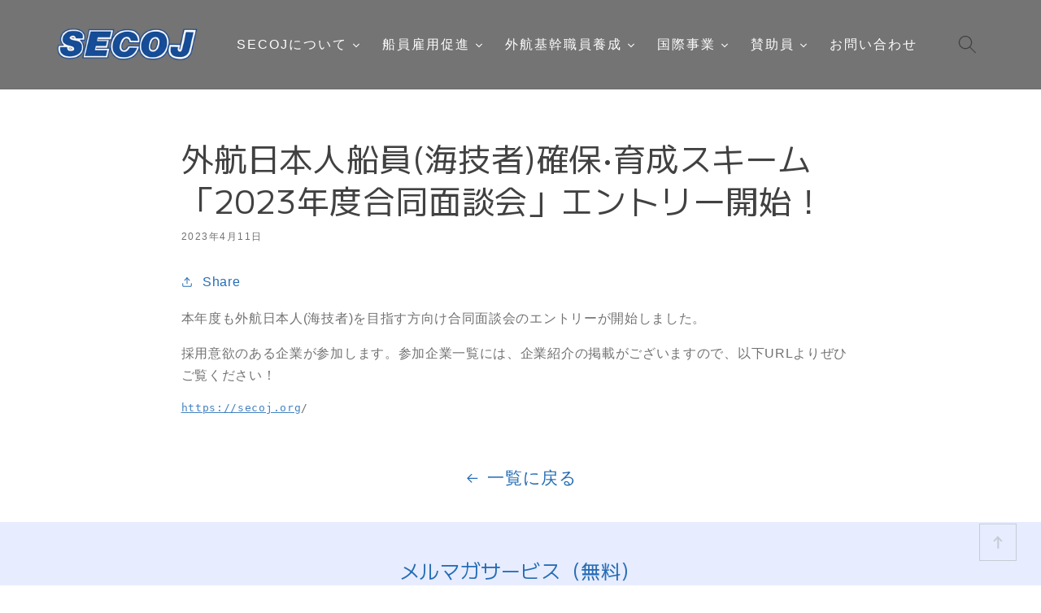

--- FILE ---
content_type: text/html; charset=utf-8
request_url: https://secoj.com/blogs/%E3%83%8B%E3%83%A5%E3%83%BC%E3%82%B9/%E5%A4%96%E8%88%AA%E6%97%A5%E6%9C%AC%E4%BA%BA%E8%88%B9%E5%93%A1%E6%B5%B7%E6%8A%80%E8%80%85%E7%A2%BA%E4%BF%9D-%E8%82%B2%E6%88%90%E3%82%B9%E3%82%AD%E3%83%BC%E3%83%A0-2023%E5%B9%B4%E5%BA%A6%E5%90%88%E5%90%8C%E9%9D%A2%E8%AB%87%E4%BC%9A-%E3%82%A8%E3%83%B3%E3%83%88%E3%83%AA%E3%83%BC%E9%96%8B%E5%A7%8B
body_size: 23095
content:
<!doctype html>
<html class="no-js" lang="ja">
  <head>
    <meta charset="utf-8">
    <meta http-equiv="X-UA-Compatible" content="IE=edge">
    <meta name="viewport" content="width=device-width,initial-scale=1">
    <meta name="theme-color" content="">
    <link rel="canonical" href="https://secoj.com/blogs/%e3%83%8b%e3%83%a5%e3%83%bc%e3%82%b9/%e5%a4%96%e8%88%aa%e6%97%a5%e6%9c%ac%e4%ba%ba%e8%88%b9%e5%93%a1%e6%b5%b7%e6%8a%80%e8%80%85%e7%a2%ba%e4%bf%9d-%e8%82%b2%e6%88%90%e3%82%b9%e3%82%ad%e3%83%bc%e3%83%a0-2023%e5%b9%b4%e5%ba%a6%e5%90%88%e5%90%8c%e9%9d%a2%e8%ab%87%e4%bc%9a-%e3%82%a8%e3%83%b3%e3%83%88%e3%83%aa%e3%83%bc%e9%96%8b%e5%a7%8b">
    <link rel="preconnect" href="https://cdn.shopify.com" crossorigin>
    <link rel="stylesheet" href="https://use.fontawesome.com/releases/v5.1.0/css/all.css" integrity="sha384-lKuwvrZot6UHsBSfcMvOkWwlCMgc0TaWr+30HWe3a4ltaBwTZhyTEggF5tJv8tbt" crossorigin="anonymous">
    
    <link href="//secoj.com/cdn/shop/t/4/assets/bootstrap-grid.min.css?v=78624024895691697191655707693" rel="stylesheet" type="text/css" media="all" />
<link rel="icon" type="image/png" href="//secoj.com/cdn/shop/files/favicon2.png?crop=center&height=32&v=1660279979&width=32"><link rel="preconnect" href="https://fonts.shopifycdn.com" crossorigin><title>
      外航日本人船員(海技者)確保•育成スキーム「2023年度合同面談会」エントリー開始！
 &ndash; SECOJ</title>

    
      <meta name="description" content="本年度も外航日本人(海技者)を目指す方向け合同面談会のエントリーが開始しました。 採用意欲のある企業が参加します。参加企業一覧には、企業紹介の掲載がございますので、以下URLよりぜひご覧ください！ https://secoj.org/">
    

    

<meta property="og:site_name" content="SECOJ">
<meta property="og:url" content="https://secoj.com/blogs/%e3%83%8b%e3%83%a5%e3%83%bc%e3%82%b9/%e5%a4%96%e8%88%aa%e6%97%a5%e6%9c%ac%e4%ba%ba%e8%88%b9%e5%93%a1%e6%b5%b7%e6%8a%80%e8%80%85%e7%a2%ba%e4%bf%9d-%e8%82%b2%e6%88%90%e3%82%b9%e3%82%ad%e3%83%bc%e3%83%a0-2023%e5%b9%b4%e5%ba%a6%e5%90%88%e5%90%8c%e9%9d%a2%e8%ab%87%e4%bc%9a-%e3%82%a8%e3%83%b3%e3%83%88%e3%83%aa%e3%83%bc%e9%96%8b%e5%a7%8b">
<meta property="og:title" content="外航日本人船員(海技者)確保•育成スキーム「2023年度合同面談会」エントリー開始！">
<meta property="og:type" content="article">
<meta property="og:description" content="本年度も外航日本人(海技者)を目指す方向け合同面談会のエントリーが開始しました。 採用意欲のある企業が参加します。参加企業一覧には、企業紹介の掲載がございますので、以下URLよりぜひご覧ください！ https://secoj.org/"><meta property="og:image" content="http://secoj.com/cdn/shop/articles/2023_f99e8264-dba8-4846-9976-5624d58f25ac.jpg?v=1681180147">
  <meta property="og:image:secure_url" content="https://secoj.com/cdn/shop/articles/2023_f99e8264-dba8-4846-9976-5624d58f25ac.jpg?v=1681180147">
  <meta property="og:image:width" content="6929">
  <meta property="og:image:height" content="2882"><meta name="twitter:card" content="summary_large_image">
<meta name="twitter:title" content="外航日本人船員(海技者)確保•育成スキーム「2023年度合同面談会」エントリー開始！">
<meta name="twitter:description" content="本年度も外航日本人(海技者)を目指す方向け合同面談会のエントリーが開始しました。 採用意欲のある企業が参加します。参加企業一覧には、企業紹介の掲載がございますので、以下URLよりぜひご覧ください！ https://secoj.org/">


    <script src="//secoj.com/cdn/shop/t/4/assets/global.js?v=24850326154503943211650073377" defer="defer"></script>
    <script>window.performance && window.performance.mark && window.performance.mark('shopify.content_for_header.start');</script><meta id="shopify-digital-wallet" name="shopify-digital-wallet" content="/60342927565/digital_wallets/dialog">
<link rel="alternate" type="application/atom+xml" title="Feed" href="/blogs/%E3%83%8B%E3%83%A5%E3%83%BC%E3%82%B9.atom" />
<script async="async" src="/checkouts/internal/preloads.js?locale=ja-JP"></script>
<script id="shopify-features" type="application/json">{"accessToken":"1cf34c5b2e17ec626a3d2fbb2e90d345","betas":["rich-media-storefront-analytics"],"domain":"secoj.com","predictiveSearch":false,"shopId":60342927565,"locale":"ja"}</script>
<script>var Shopify = Shopify || {};
Shopify.shop = "secojcom.myshopify.com";
Shopify.locale = "ja";
Shopify.currency = {"active":"JPY","rate":"1.0"};
Shopify.country = "JP";
Shopify.theme = {"name":"Colorblock","id":128811663565,"schema_name":"Colorblock","schema_version":"1.0.0","theme_store_id":1499,"role":"main"};
Shopify.theme.handle = "null";
Shopify.theme.style = {"id":null,"handle":null};
Shopify.cdnHost = "secoj.com/cdn";
Shopify.routes = Shopify.routes || {};
Shopify.routes.root = "/";</script>
<script type="module">!function(o){(o.Shopify=o.Shopify||{}).modules=!0}(window);</script>
<script>!function(o){function n(){var o=[];function n(){o.push(Array.prototype.slice.apply(arguments))}return n.q=o,n}var t=o.Shopify=o.Shopify||{};t.loadFeatures=n(),t.autoloadFeatures=n()}(window);</script>
<script id="shop-js-analytics" type="application/json">{"pageType":"article"}</script>
<script defer="defer" async type="module" src="//secoj.com/cdn/shopifycloud/shop-js/modules/v2/client.init-shop-cart-sync_DLd17SO6.ja.esm.js"></script>
<script defer="defer" async type="module" src="//secoj.com/cdn/shopifycloud/shop-js/modules/v2/chunk.common_Df7BE-Gc.esm.js"></script>
<script type="module">
  await import("//secoj.com/cdn/shopifycloud/shop-js/modules/v2/client.init-shop-cart-sync_DLd17SO6.ja.esm.js");
await import("//secoj.com/cdn/shopifycloud/shop-js/modules/v2/chunk.common_Df7BE-Gc.esm.js");

  window.Shopify.SignInWithShop?.initShopCartSync?.({"fedCMEnabled":true,"windoidEnabled":true});

</script>
<script id="__st">var __st={"a":60342927565,"offset":32400,"reqid":"7c7de4b5-dafe-4b64-bd9c-59d6a14f5a8e-1765253097","pageurl":"secoj.com\/blogs\/%E3%83%8B%E3%83%A5%E3%83%BC%E3%82%B9\/%E5%A4%96%E8%88%AA%E6%97%A5%E6%9C%AC%E4%BA%BA%E8%88%B9%E5%93%A1%E6%B5%B7%E6%8A%80%E8%80%85%E7%A2%BA%E4%BF%9D-%E8%82%B2%E6%88%90%E3%82%B9%E3%82%AD%E3%83%BC%E3%83%A0-2023%E5%B9%B4%E5%BA%A6%E5%90%88%E5%90%8C%E9%9D%A2%E8%AB%87%E4%BC%9A-%E3%82%A8%E3%83%B3%E3%83%88%E3%83%AA%E3%83%BC%E9%96%8B%E5%A7%8B","s":"articles-557217808589","u":"9cf98368d808","p":"article","rtyp":"article","rid":557217808589};</script>
<script>window.ShopifyPaypalV4VisibilityTracking = true;</script>
<script id="captcha-bootstrap">!function(){'use strict';const t='contact',e='account',n='new_comment',o=[[t,t],['blogs',n],['comments',n],[t,'customer']],c=[[e,'customer_login'],[e,'guest_login'],[e,'recover_customer_password'],[e,'create_customer']],r=t=>t.map((([t,e])=>`form[action*='/${t}']:not([data-nocaptcha='true']) input[name='form_type'][value='${e}']`)).join(','),a=t=>()=>t?[...document.querySelectorAll(t)].map((t=>t.form)):[];function s(){const t=[...o],e=r(t);return a(e)}const i='password',u='form_key',d=['recaptcha-v3-token','g-recaptcha-response','h-captcha-response',i],f=()=>{try{return window.sessionStorage}catch{return}},m='__shopify_v',_=t=>t.elements[u];function p(t,e,n=!1){try{const o=window.sessionStorage,c=JSON.parse(o.getItem(e)),{data:r}=function(t){const{data:e,action:n}=t;return t[m]||n?{data:e,action:n}:{data:t,action:n}}(c);for(const[e,n]of Object.entries(r))t.elements[e]&&(t.elements[e].value=n);n&&o.removeItem(e)}catch(o){console.error('form repopulation failed',{error:o})}}const l='form_type',E='cptcha';function T(t){t.dataset[E]=!0}const w=window,h=w.document,L='Shopify',v='ce_forms',y='captcha';let A=!1;((t,e)=>{const n=(g='f06e6c50-85a8-45c8-87d0-21a2b65856fe',I='https://cdn.shopify.com/shopifycloud/storefront-forms-hcaptcha/ce_storefront_forms_captcha_hcaptcha.v1.5.2.iife.js',D={infoText:'hCaptchaによる保護',privacyText:'プライバシー',termsText:'利用規約'},(t,e,n)=>{const o=w[L][v],c=o.bindForm;if(c)return c(t,g,e,D).then(n);var r;o.q.push([[t,g,e,D],n]),r=I,A||(h.body.append(Object.assign(h.createElement('script'),{id:'captcha-provider',async:!0,src:r})),A=!0)});var g,I,D;w[L]=w[L]||{},w[L][v]=w[L][v]||{},w[L][v].q=[],w[L][y]=w[L][y]||{},w[L][y].protect=function(t,e){n(t,void 0,e),T(t)},Object.freeze(w[L][y]),function(t,e,n,w,h,L){const[v,y,A,g]=function(t,e,n){const i=e?o:[],u=t?c:[],d=[...i,...u],f=r(d),m=r(i),_=r(d.filter((([t,e])=>n.includes(e))));return[a(f),a(m),a(_),s()]}(w,h,L),I=t=>{const e=t.target;return e instanceof HTMLFormElement?e:e&&e.form},D=t=>v().includes(t);t.addEventListener('submit',(t=>{const e=I(t);if(!e)return;const n=D(e)&&!e.dataset.hcaptchaBound&&!e.dataset.recaptchaBound,o=_(e),c=g().includes(e)&&(!o||!o.value);(n||c)&&t.preventDefault(),c&&!n&&(function(t){try{if(!f())return;!function(t){const e=f();if(!e)return;const n=_(t);if(!n)return;const o=n.value;o&&e.removeItem(o)}(t);const e=Array.from(Array(32),(()=>Math.random().toString(36)[2])).join('');!function(t,e){_(t)||t.append(Object.assign(document.createElement('input'),{type:'hidden',name:u})),t.elements[u].value=e}(t,e),function(t,e){const n=f();if(!n)return;const o=[...t.querySelectorAll(`input[type='${i}']`)].map((({name:t})=>t)),c=[...d,...o],r={};for(const[a,s]of new FormData(t).entries())c.includes(a)||(r[a]=s);n.setItem(e,JSON.stringify({[m]:1,action:t.action,data:r}))}(t,e)}catch(e){console.error('failed to persist form',e)}}(e),e.submit())}));const S=(t,e)=>{t&&!t.dataset[E]&&(n(t,e.some((e=>e===t))),T(t))};for(const o of['focusin','change'])t.addEventListener(o,(t=>{const e=I(t);D(e)&&S(e,y())}));const B=e.get('form_key'),M=e.get(l),P=B&&M;t.addEventListener('DOMContentLoaded',(()=>{const t=y();if(P)for(const e of t)e.elements[l].value===M&&p(e,B);[...new Set([...A(),...v().filter((t=>'true'===t.dataset.shopifyCaptcha))])].forEach((e=>S(e,t)))}))}(h,new URLSearchParams(w.location.search),n,t,e,['guest_login'])})(!0,!0)}();</script>
<script integrity="sha256-52AcMU7V7pcBOXWImdc/TAGTFKeNjmkeM1Pvks/DTgc=" data-source-attribution="shopify.loadfeatures" defer="defer" src="//secoj.com/cdn/shopifycloud/storefront/assets/storefront/load_feature-81c60534.js" crossorigin="anonymous"></script>
<script data-source-attribution="shopify.dynamic_checkout.dynamic.init">var Shopify=Shopify||{};Shopify.PaymentButton=Shopify.PaymentButton||{isStorefrontPortableWallets:!0,init:function(){window.Shopify.PaymentButton.init=function(){};var t=document.createElement("script");t.src="https://secoj.com/cdn/shopifycloud/portable-wallets/latest/portable-wallets.ja.js",t.type="module",document.head.appendChild(t)}};
</script>
<script data-source-attribution="shopify.dynamic_checkout.buyer_consent">
  function portableWalletsHideBuyerConsent(e){var t=document.getElementById("shopify-buyer-consent"),n=document.getElementById("shopify-subscription-policy-button");t&&n&&(t.classList.add("hidden"),t.setAttribute("aria-hidden","true"),n.removeEventListener("click",e))}function portableWalletsShowBuyerConsent(e){var t=document.getElementById("shopify-buyer-consent"),n=document.getElementById("shopify-subscription-policy-button");t&&n&&(t.classList.remove("hidden"),t.removeAttribute("aria-hidden"),n.addEventListener("click",e))}window.Shopify?.PaymentButton&&(window.Shopify.PaymentButton.hideBuyerConsent=portableWalletsHideBuyerConsent,window.Shopify.PaymentButton.showBuyerConsent=portableWalletsShowBuyerConsent);
</script>
<script data-source-attribution="shopify.dynamic_checkout.cart.bootstrap">document.addEventListener("DOMContentLoaded",(function(){function t(){return document.querySelector("shopify-accelerated-checkout-cart, shopify-accelerated-checkout")}if(t())Shopify.PaymentButton.init();else{new MutationObserver((function(e,n){t()&&(Shopify.PaymentButton.init(),n.disconnect())})).observe(document.body,{childList:!0,subtree:!0})}}));
</script>
<script id='scb4127' type='text/javascript' async='' src='https://secoj.com/cdn/shopifycloud/privacy-banner/storefront-banner.js'></script><script id="sections-script" data-sections="header,footer" defer="defer" src="//secoj.com/cdn/shop/t/4/compiled_assets/scripts.js?1008"></script>
<script>window.performance && window.performance.mark && window.performance.mark('shopify.content_for_header.end');</script>


    <style data-shopify>
      
      
      
      
      @font-face {
  font-family: "M PLUS 1";
  font-weight: 400;
  font-style: normal;
  font-display: swap;
  src: url("//secoj.com/cdn/fonts/m_plus_1/mplus1_n4.cad2f08174e6ebea7ec6b4709ac9bfdc6c234e9f.woff2") format("woff2"),
       url("//secoj.com/cdn/fonts/m_plus_1/mplus1_n4.758166fcd30f332323a69ebe95534c872722d3cd.woff") format("woff");
}


      :root {
        --font-body-family: Helvetica, Arial, sans-serif;
        --font-body-style: normal;
        --font-body-weight: 400;
        --font-body-weight-bold: 700;

        --font-heading-family: "M PLUS 1", sans-serif;
        --font-heading-style: normal;
        --font-heading-weight: 400;

        --font-body-scale: 1.15;
        --font-heading-scale: 0.8695652173913043;

        --color-base-text: 65, 65, 65;
        --color-shadow: 65, 65, 65;
        --color-base-background-1: 255, 255, 255;
        --color-base-background-2: 116, 116, 116;
        --color-base-solid-button-labels: 37, 109, 180;
        --color-base-outline-button-labels: 37, 109, 180;
        --color-base-accent-1: 231, 236, 255;
        --color-base-accent-2: 255, 250, 205;
        --payment-terms-background-color: #ffffff;

        --gradient-base-background-1: #ffffff;
        --gradient-base-background-2: #747474;
        --gradient-base-accent-1: #e7ecff;
        --gradient-base-accent-2: #fffacd;

        --media-padding: px;
        --media-border-opacity: 0.1;
        --media-border-width: 0px;
        --media-radius: 0px;
        --media-shadow-opacity: 0.0;
        --media-shadow-horizontal-offset: 0px;
        --media-shadow-vertical-offset: 4px;
        --media-shadow-blur-radius: 5px;

        --page-width: 110rem;
        --page-width-margin: 0rem;

        --card-image-padding: 0.0rem;
        --card-corner-radius: 0.0rem;
        --card-text-alignment: left;
        --card-border-width: 0.0rem;
        --card-border-opacity: 0.1;
        --card-shadow-opacity: 0.0;
        --card-shadow-horizontal-offset: 0.0rem;
        --card-shadow-vertical-offset: 0.4rem;
        --card-shadow-blur-radius: 0.5rem;

        --badge-corner-radius: 1.6rem;

        --popup-border-width: 1px;
        --popup-border-opacity: 0.1;
        --popup-corner-radius: 16px;
        --popup-shadow-opacity: 0.0;
        --popup-shadow-horizontal-offset: 0px;
        --popup-shadow-vertical-offset: 4px;
        --popup-shadow-blur-radius: 5px;

        --drawer-border-width: 1px;
        --drawer-border-opacity: 0.1;
        --drawer-shadow-opacity: 0.0;
        --drawer-shadow-horizontal-offset: 0px;
        --drawer-shadow-vertical-offset: 4px;
        --drawer-shadow-blur-radius: 5px;

        --spacing-sections-desktop: 0px;
        --spacing-sections-mobile: 0px;

        --grid-desktop-vertical-spacing: 16px;
        --grid-desktop-horizontal-spacing: 16px;
        --grid-mobile-vertical-spacing: 8px;
        --grid-mobile-horizontal-spacing: 8px;

        --text-boxes-border-opacity: 0.1;
        --text-boxes-border-width: 0px;
        --text-boxes-radius: 0px;
        --text-boxes-shadow-opacity: 0.0;
        --text-boxes-shadow-horizontal-offset: 0px;
        --text-boxes-shadow-vertical-offset: 4px;
        --text-boxes-shadow-blur-radius: 5px;

        --buttons-radius: 0px;
        --buttons-radius-outset: 0px;
        --buttons-border-width: 1px;
        --buttons-border-opacity: 1.0;
        --buttons-shadow-opacity: 0.0;
        --buttons-shadow-horizontal-offset: 0px;
        --buttons-shadow-vertical-offset: 4px;
        --buttons-shadow-blur-radius: 5px;
        --buttons-border-offset: 0px;

        --inputs-radius: 0px;
        --inputs-border-width: 1px;
        --inputs-border-opacity: 1.0;
        --inputs-shadow-opacity: 0.0;
        --inputs-shadow-horizontal-offset: 0px;
        --inputs-margin-offset: 0px;
        --inputs-shadow-vertical-offset: 4px;
        --inputs-shadow-blur-radius: 5px;
        --inputs-radius-outset: 0px;

        --variant-pills-radius: 0px;
        --variant-pills-border-width: 1px;
        --variant-pills-border-opacity: 1.0;
        --variant-pills-shadow-opacity: 0.1;
        --variant-pills-shadow-horizontal-offset: 0px;
        --variant-pills-shadow-vertical-offset: 4px;
        --variant-pills-shadow-blur-radius: 5px;
      }

      *,
      *::before,
      *::after {
        box-sizing: inherit;
      }

      html {
        box-sizing: border-box;
        font-size: calc(var(--font-body-scale) * 62.5%);
        height: 100%;
      }

      body {
        display: grid;
        grid-template-rows: auto auto 1fr auto;
        grid-template-columns: 100%;
        min-height: 100%;
        margin: 0;
        font-size: 1.5rem;
        letter-spacing: 0.06rem;
        line-height: calc(1 + 0.8 / var(--font-body-scale));
        font-family: var(--font-body-family);
        font-style: var(--font-body-style);
        font-weight: var(--font-body-weight);
      }

      @media screen and (min-width: 750px) {
        body {
          font-size: 1.6rem;
        }
      }
    </style>

    <link href="//secoj.com/cdn/shop/t/4/assets/base.css?v=66055287980992848471681952586" rel="stylesheet" type="text/css" media="all" />
<link rel="preload" as="font" href="//secoj.com/cdn/fonts/m_plus_1/mplus1_n4.cad2f08174e6ebea7ec6b4709ac9bfdc6c234e9f.woff2" type="font/woff2" crossorigin><link rel="stylesheet" href="//secoj.com/cdn/shop/t/4/assets/component-predictive-search.css?v=165644661289088488651650073373" media="print" onload="this.media='all'"><script>document.documentElement.className = document.documentElement.className.replace('no-js', 'js');
    if (Shopify.designMode) {
      document.documentElement.classList.add('shopify-design-mode');
    }
    </script>
  
  







<!-- BEGIN app block: shopify://apps/hulk-form-builder/blocks/app-embed/b6b8dd14-356b-4725-a4ed-77232212b3c3 --><!-- BEGIN app snippet: hulkapps-formbuilder-theme-ext --><script type="text/javascript">
  
  if (typeof window.formbuilder_customer != "object") {
        window.formbuilder_customer = {}
  }

  window.hulkFormBuilder = {
    form_data: {},
    shop_data: {"shop_E7BbjI-kVKdDw3tbU-_viA":{"shop_uuid":"E7BbjI-kVKdDw3tbU-_viA","shop_timezone":"Asia\/Tokyo","shop_id":57121,"shop_is_after_submit_enabled":true,"shop_shopify_plan":"basic","shop_shopify_domain":"secojcom.myshopify.com","shop_created_at":"2021-09-29T00:50:35.252-05:00","is_skip_metafield":false,"shop_deleted":false,"shop_disabled":false}},
    settings_data: {"shop_settings":{"shop_customise_msgs":[],"default_customise_msgs":{"is_required":"is required","thank_you":"Thank you! The form was submitted successfully.","processing":"Processing...","valid_data":"Please provide valid data","valid_email":"Provide valid email format","valid_tags":"HTML Tags are not allowed","valid_phone":"Provide valid phone number","valid_captcha":"Please provide valid captcha response","valid_url":"Provide valid URL","only_number_alloud":"Provide valid number in","number_less":"must be less than","number_more":"must be more than","image_must_less":"Image must be less than 20MB","image_number":"Images allowed","image_extension":"Invalid extension! Please provide image file","error_image_upload":"Error in image upload. Please try again.","error_file_upload":"Error in file upload. Please try again.","your_response":"Your response","error_form_submit":"Error occur.Please try again after sometime.","email_submitted":"Form with this email is already submitted","invalid_email_by_zerobounce":"The email address you entered appears to be invalid. Please check it and try again.","download_file":"Download file","card_details_invalid":"Your card details are invalid","card_details":"Card details","please_enter_card_details":"Please enter card details","card_number":"Card number","exp_mm":"Exp MM","exp_yy":"Exp YY","crd_cvc":"CVV","payment_value":"Payment amount","please_enter_payment_amount":"Please enter payment amount","address1":"Address line 1","address2":"Address line 2","city":"City","province":"Province","zipcode":"Zip code","country":"Country","blocked_domain":"This form does not accept addresses from","file_must_less":"File must be less than 20MB","file_extension":"Invalid extension! Please provide file","only_file_number_alloud":"files allowed","previous":"Previous","next":"Next","must_have_a_input":"Please enter at least one field.","please_enter_required_data":"Please enter required data","atleast_one_special_char":"Include at least one special character","atleast_one_lowercase_char":"Include at least one lowercase character","atleast_one_uppercase_char":"Include at least one uppercase character","atleast_one_number":"Include at least one number","must_have_8_chars":"Must have 8 characters long","be_between_8_and_12_chars":"Be between 8 and 12 characters long","please_select":"Please Select","phone_submitted":"Form with this phone number is already submitted","user_res_parse_error":"Error while submitting the form","valid_same_values":"values must be same","product_choice_clear_selection":"Clear Selection","picture_choice_clear_selection":"Clear Selection","remove_all_for_file_image_upload":"Remove All","invalid_file_type_for_image_upload":"You can't upload files of this type.","invalid_file_type_for_signature_upload":"You can't upload files of this type.","max_files_exceeded_for_file_upload":"You can not upload any more files.","max_files_exceeded_for_image_upload":"You can not upload any more files.","file_already_exist":"File already uploaded","max_limit_exceed":"You have added the maximum number of text fields.","cancel_upload_for_file_upload":"Cancel upload","cancel_upload_for_image_upload":"Cancel upload","cancel_upload_for_signature_upload":"Cancel upload"},"shop_blocked_domains":[]}},
    features_data: {"shop_plan_features":{"shop_plan_features":["unlimited-forms","full-design-customization","export-form-submissions","multiple-recipients-for-form-submissions","multiple-admin-notifications","enable-captcha","unlimited-file-uploads","save-submitted-form-data","set-auto-response-message","conditional-logic","form-banner","save-as-draft-facility","include-user-response-in-admin-email","mail-platform-integration","stripe-payment-integration","pre-built-templates","create-customer-account-on-shopify","google-analytics-3-by-tracking-id","facebook-pixel-id","bing-uet-pixel-id","advanced-js","advanced-css","api-available","customize-form-message","hidden-field","restrict-from-submissions-per-one-user","utm-tracking","ratings","privacy-notices","heading","paragraph","shopify-flow-trigger","domain-setup","block-domain","address","html-code","form-schedule","after-submit-script","customize-form-scrolling","on-form-submission-record-the-referrer-url","password","duplicate-the-forms","include-user-response-in-auto-responder-email","elements-add-ons","admin-and-auto-responder-email-with-tokens","email-export","premium-support","validation-field","file-upload","slack-integration","google-sheets-integration","zapier-integration"]}},
    shop: null,
    shop_id: null,
    plan_features: null,
    validateDoubleQuotes: false,
    assets: {
      extraFunctions: "https://cdn.shopify.com/extensions/019a6c74-29f3-754a-afe5-b354ea02c446/form_builder-47/assets/extra-functions.js",
      extraStyles: "https://cdn.shopify.com/extensions/019a6c74-29f3-754a-afe5-b354ea02c446/form_builder-47/assets/extra-styles.css",
      bootstrapStyles: "https://cdn.shopify.com/extensions/019a6c74-29f3-754a-afe5-b354ea02c446/form_builder-47/assets/theme-app-extension-bootstrap.css"
    },
    translations: {
      htmlTagNotAllowed: "HTML Tags are not allowed",
      sqlQueryNotAllowed: "SQL Queries are not allowed",
      doubleQuoteNotAllowed: "Double quotes are not allowed",
      vorwerkHttpWwwNotAllowed: "The words \u0026#39;http\u0026#39; and \u0026#39;www\u0026#39; are not allowed. Please remove them and try again.",
      maxTextFieldsReached: "You have added the maximum number of text fields.",
      avoidNegativeWords: "Avoid negative words: Don\u0026#39;t use negative words in your contact message.",
      customDesignOnly: "This form is for custom designs requests. For general inquiries please contact our team at info@stagheaddesigns.com",
      zerobounceApiErrorMsg: "We couldn\u0026#39;t verify your email due to a technical issue. Please try again later.",
    }

  }

  

  window.FbThemeAppExtSettingsHash = {}
  
</script><!-- END app snippet --><!-- END app block --><!-- BEGIN app block: shopify://apps/rt-smooth-scroll-to-top/blocks/app-embed/9deaaa80-4e8c-4206-82cc-6f65ed9edc29 --><script>
  window.roarJs = window.roarJs || {};
  roarJs.ScrollUpConfig = {
    metafields: {
      shop: "secojcom.myshopify.com",
      settings: {"enabled":"1","param":{"icon":"","cta":"Back to Top","distance":"0","sticky_progress":"0","show_on":"all","show_mobile":"1"},"position":{"value":"bottom_right","bottom":"30","top":"50","left":"30","right":"30"},"style":{"gradient":"custom","pattern":"0","custom":{"color":"#c4cdd5","border":"#c4cdd5","background":"#ffffff","progress":"#8daac3"},"size":"46","shape":"square","outline":"1","tooltip":{"color":"#334fb4","background":"#c4cdd5"}},"only1":"true"},
      moneyFormat: "¥{{amount_no_decimals}}"
    }
  }
</script>


<!-- END app block --><script src="https://cdn.shopify.com/extensions/019a6c74-29f3-754a-afe5-b354ea02c446/form_builder-47/assets/form-builder-script.js" type="text/javascript" defer="defer"></script>
<script src="https://cdn.shopify.com/extensions/facdc5c6-09f6-4a29-bdc1-99fb86ffdf8b/1.0.0/assets/scrollup.js" type="text/javascript" defer="defer"></script>
<link href="https://cdn.shopify.com/extensions/facdc5c6-09f6-4a29-bdc1-99fb86ffdf8b/1.0.0/assets/scrollup.css" rel="stylesheet" type="text/css" media="all">
<link href="https://monorail-edge.shopifysvc.com" rel="dns-prefetch">
<script>(function(){if ("sendBeacon" in navigator && "performance" in window) {try {var session_token_from_headers = performance.getEntriesByType('navigation')[0].serverTiming.find(x => x.name == '_s').description;} catch {var session_token_from_headers = undefined;}var session_cookie_matches = document.cookie.match(/_shopify_s=([^;]*)/);var session_token_from_cookie = session_cookie_matches && session_cookie_matches.length === 2 ? session_cookie_matches[1] : "";var session_token = session_token_from_headers || session_token_from_cookie || "";function handle_abandonment_event(e) {var entries = performance.getEntries().filter(function(entry) {return /monorail-edge.shopifysvc.com/.test(entry.name);});if (!window.abandonment_tracked && entries.length === 0) {window.abandonment_tracked = true;var currentMs = Date.now();var navigation_start = performance.timing.navigationStart;var payload = {shop_id: 60342927565,url: window.location.href,navigation_start,duration: currentMs - navigation_start,session_token,page_type: "article"};window.navigator.sendBeacon("https://monorail-edge.shopifysvc.com/v1/produce", JSON.stringify({schema_id: "online_store_buyer_site_abandonment/1.1",payload: payload,metadata: {event_created_at_ms: currentMs,event_sent_at_ms: currentMs}}));}}window.addEventListener('pagehide', handle_abandonment_event);}}());</script>
<script id="web-pixels-manager-setup">(function e(e,d,r,n,o){if(void 0===o&&(o={}),!Boolean(null===(a=null===(i=window.Shopify)||void 0===i?void 0:i.analytics)||void 0===a?void 0:a.replayQueue)){var i,a;window.Shopify=window.Shopify||{};var t=window.Shopify;t.analytics=t.analytics||{};var s=t.analytics;s.replayQueue=[],s.publish=function(e,d,r){return s.replayQueue.push([e,d,r]),!0};try{self.performance.mark("wpm:start")}catch(e){}var l=function(){var e={modern:/Edge?\/(1{2}[4-9]|1[2-9]\d|[2-9]\d{2}|\d{4,})\.\d+(\.\d+|)|Firefox\/(1{2}[4-9]|1[2-9]\d|[2-9]\d{2}|\d{4,})\.\d+(\.\d+|)|Chrom(ium|e)\/(9{2}|\d{3,})\.\d+(\.\d+|)|(Maci|X1{2}).+ Version\/(15\.\d+|(1[6-9]|[2-9]\d|\d{3,})\.\d+)([,.]\d+|)( \(\w+\)|)( Mobile\/\w+|) Safari\/|Chrome.+OPR\/(9{2}|\d{3,})\.\d+\.\d+|(CPU[ +]OS|iPhone[ +]OS|CPU[ +]iPhone|CPU IPhone OS|CPU iPad OS)[ +]+(15[._]\d+|(1[6-9]|[2-9]\d|\d{3,})[._]\d+)([._]\d+|)|Android:?[ /-](13[3-9]|1[4-9]\d|[2-9]\d{2}|\d{4,})(\.\d+|)(\.\d+|)|Android.+Firefox\/(13[5-9]|1[4-9]\d|[2-9]\d{2}|\d{4,})\.\d+(\.\d+|)|Android.+Chrom(ium|e)\/(13[3-9]|1[4-9]\d|[2-9]\d{2}|\d{4,})\.\d+(\.\d+|)|SamsungBrowser\/([2-9]\d|\d{3,})\.\d+/,legacy:/Edge?\/(1[6-9]|[2-9]\d|\d{3,})\.\d+(\.\d+|)|Firefox\/(5[4-9]|[6-9]\d|\d{3,})\.\d+(\.\d+|)|Chrom(ium|e)\/(5[1-9]|[6-9]\d|\d{3,})\.\d+(\.\d+|)([\d.]+$|.*Safari\/(?![\d.]+ Edge\/[\d.]+$))|(Maci|X1{2}).+ Version\/(10\.\d+|(1[1-9]|[2-9]\d|\d{3,})\.\d+)([,.]\d+|)( \(\w+\)|)( Mobile\/\w+|) Safari\/|Chrome.+OPR\/(3[89]|[4-9]\d|\d{3,})\.\d+\.\d+|(CPU[ +]OS|iPhone[ +]OS|CPU[ +]iPhone|CPU IPhone OS|CPU iPad OS)[ +]+(10[._]\d+|(1[1-9]|[2-9]\d|\d{3,})[._]\d+)([._]\d+|)|Android:?[ /-](13[3-9]|1[4-9]\d|[2-9]\d{2}|\d{4,})(\.\d+|)(\.\d+|)|Mobile Safari.+OPR\/([89]\d|\d{3,})\.\d+\.\d+|Android.+Firefox\/(13[5-9]|1[4-9]\d|[2-9]\d{2}|\d{4,})\.\d+(\.\d+|)|Android.+Chrom(ium|e)\/(13[3-9]|1[4-9]\d|[2-9]\d{2}|\d{4,})\.\d+(\.\d+|)|Android.+(UC? ?Browser|UCWEB|U3)[ /]?(15\.([5-9]|\d{2,})|(1[6-9]|[2-9]\d|\d{3,})\.\d+)\.\d+|SamsungBrowser\/(5\.\d+|([6-9]|\d{2,})\.\d+)|Android.+MQ{2}Browser\/(14(\.(9|\d{2,})|)|(1[5-9]|[2-9]\d|\d{3,})(\.\d+|))(\.\d+|)|K[Aa][Ii]OS\/(3\.\d+|([4-9]|\d{2,})\.\d+)(\.\d+|)/},d=e.modern,r=e.legacy,n=navigator.userAgent;return n.match(d)?"modern":n.match(r)?"legacy":"unknown"}(),u="modern"===l?"modern":"legacy",c=(null!=n?n:{modern:"",legacy:""})[u],f=function(e){return[e.baseUrl,"/wpm","/b",e.hashVersion,"modern"===e.buildTarget?"m":"l",".js"].join("")}({baseUrl:d,hashVersion:r,buildTarget:u}),m=function(e){var d=e.version,r=e.bundleTarget,n=e.surface,o=e.pageUrl,i=e.monorailEndpoint;return{emit:function(e){var a=e.status,t=e.errorMsg,s=(new Date).getTime(),l=JSON.stringify({metadata:{event_sent_at_ms:s},events:[{schema_id:"web_pixels_manager_load/3.1",payload:{version:d,bundle_target:r,page_url:o,status:a,surface:n,error_msg:t},metadata:{event_created_at_ms:s}}]});if(!i)return console&&console.warn&&console.warn("[Web Pixels Manager] No Monorail endpoint provided, skipping logging."),!1;try{return self.navigator.sendBeacon.bind(self.navigator)(i,l)}catch(e){}var u=new XMLHttpRequest;try{return u.open("POST",i,!0),u.setRequestHeader("Content-Type","text/plain"),u.send(l),!0}catch(e){return console&&console.warn&&console.warn("[Web Pixels Manager] Got an unhandled error while logging to Monorail."),!1}}}}({version:r,bundleTarget:l,surface:e.surface,pageUrl:self.location.href,monorailEndpoint:e.monorailEndpoint});try{o.browserTarget=l,function(e){var d=e.src,r=e.async,n=void 0===r||r,o=e.onload,i=e.onerror,a=e.sri,t=e.scriptDataAttributes,s=void 0===t?{}:t,l=document.createElement("script"),u=document.querySelector("head"),c=document.querySelector("body");if(l.async=n,l.src=d,a&&(l.integrity=a,l.crossOrigin="anonymous"),s)for(var f in s)if(Object.prototype.hasOwnProperty.call(s,f))try{l.dataset[f]=s[f]}catch(e){}if(o&&l.addEventListener("load",o),i&&l.addEventListener("error",i),u)u.appendChild(l);else{if(!c)throw new Error("Did not find a head or body element to append the script");c.appendChild(l)}}({src:f,async:!0,onload:function(){if(!function(){var e,d;return Boolean(null===(d=null===(e=window.Shopify)||void 0===e?void 0:e.analytics)||void 0===d?void 0:d.initialized)}()){var d=window.webPixelsManager.init(e)||void 0;if(d){var r=window.Shopify.analytics;r.replayQueue.forEach((function(e){var r=e[0],n=e[1],o=e[2];d.publishCustomEvent(r,n,o)})),r.replayQueue=[],r.publish=d.publishCustomEvent,r.visitor=d.visitor,r.initialized=!0}}},onerror:function(){return m.emit({status:"failed",errorMsg:"".concat(f," has failed to load")})},sri:function(e){var d=/^sha384-[A-Za-z0-9+/=]+$/;return"string"==typeof e&&d.test(e)}(c)?c:"",scriptDataAttributes:o}),m.emit({status:"loading"})}catch(e){m.emit({status:"failed",errorMsg:(null==e?void 0:e.message)||"Unknown error"})}}})({shopId: 60342927565,storefrontBaseUrl: "https://secoj.com",extensionsBaseUrl: "https://extensions.shopifycdn.com/cdn/shopifycloud/web-pixels-manager",monorailEndpoint: "https://monorail-edge.shopifysvc.com/unstable/produce_batch",surface: "storefront-renderer",enabledBetaFlags: ["2dca8a86"],webPixelsConfigList: [{"id":"246153421","configuration":"{\"config\":\"{\\\"pixel_id\\\":\\\"G-6YGWJB5MD0\\\",\\\"gtag_events\\\":[{\\\"type\\\":\\\"purchase\\\",\\\"action_label\\\":\\\"G-6YGWJB5MD0\\\"},{\\\"type\\\":\\\"page_view\\\",\\\"action_label\\\":\\\"G-6YGWJB5MD0\\\"},{\\\"type\\\":\\\"view_item\\\",\\\"action_label\\\":\\\"G-6YGWJB5MD0\\\"},{\\\"type\\\":\\\"search\\\",\\\"action_label\\\":\\\"G-6YGWJB5MD0\\\"},{\\\"type\\\":\\\"add_to_cart\\\",\\\"action_label\\\":\\\"G-6YGWJB5MD0\\\"},{\\\"type\\\":\\\"begin_checkout\\\",\\\"action_label\\\":\\\"G-6YGWJB5MD0\\\"},{\\\"type\\\":\\\"add_payment_info\\\",\\\"action_label\\\":\\\"G-6YGWJB5MD0\\\"}],\\\"enable_monitoring_mode\\\":false}\"}","eventPayloadVersion":"v1","runtimeContext":"OPEN","scriptVersion":"b2a88bafab3e21179ed38636efcd8a93","type":"APP","apiClientId":1780363,"privacyPurposes":[],"dataSharingAdjustments":{"protectedCustomerApprovalScopes":["read_customer_address","read_customer_email","read_customer_name","read_customer_personal_data","read_customer_phone"]}},{"id":"shopify-app-pixel","configuration":"{}","eventPayloadVersion":"v1","runtimeContext":"STRICT","scriptVersion":"0450","apiClientId":"shopify-pixel","type":"APP","privacyPurposes":["ANALYTICS","MARKETING"]},{"id":"shopify-custom-pixel","eventPayloadVersion":"v1","runtimeContext":"LAX","scriptVersion":"0450","apiClientId":"shopify-pixel","type":"CUSTOM","privacyPurposes":["ANALYTICS","MARKETING"]}],isMerchantRequest: false,initData: {"shop":{"name":"SECOJ","paymentSettings":{"currencyCode":"JPY"},"myshopifyDomain":"secojcom.myshopify.com","countryCode":"JP","storefrontUrl":"https:\/\/secoj.com"},"customer":null,"cart":null,"checkout":null,"productVariants":[],"purchasingCompany":null},},"https://secoj.com/cdn","ae1676cfwd2530674p4253c800m34e853cb",{"modern":"","legacy":""},{"shopId":"60342927565","storefrontBaseUrl":"https:\/\/secoj.com","extensionBaseUrl":"https:\/\/extensions.shopifycdn.com\/cdn\/shopifycloud\/web-pixels-manager","surface":"storefront-renderer","enabledBetaFlags":"[\"2dca8a86\"]","isMerchantRequest":"false","hashVersion":"ae1676cfwd2530674p4253c800m34e853cb","publish":"custom","events":"[[\"page_viewed\",{}]]"});</script><script>
  window.ShopifyAnalytics = window.ShopifyAnalytics || {};
  window.ShopifyAnalytics.meta = window.ShopifyAnalytics.meta || {};
  window.ShopifyAnalytics.meta.currency = 'JPY';
  var meta = {"page":{"pageType":"article","resourceType":"article","resourceId":557217808589}};
  for (var attr in meta) {
    window.ShopifyAnalytics.meta[attr] = meta[attr];
  }
</script>
<script class="analytics">
  (function () {
    var customDocumentWrite = function(content) {
      var jquery = null;

      if (window.jQuery) {
        jquery = window.jQuery;
      } else if (window.Checkout && window.Checkout.$) {
        jquery = window.Checkout.$;
      }

      if (jquery) {
        jquery('body').append(content);
      }
    };

    var hasLoggedConversion = function(token) {
      if (token) {
        return document.cookie.indexOf('loggedConversion=' + token) !== -1;
      }
      return false;
    }

    var setCookieIfConversion = function(token) {
      if (token) {
        var twoMonthsFromNow = new Date(Date.now());
        twoMonthsFromNow.setMonth(twoMonthsFromNow.getMonth() + 2);

        document.cookie = 'loggedConversion=' + token + '; expires=' + twoMonthsFromNow;
      }
    }

    var trekkie = window.ShopifyAnalytics.lib = window.trekkie = window.trekkie || [];
    if (trekkie.integrations) {
      return;
    }
    trekkie.methods = [
      'identify',
      'page',
      'ready',
      'track',
      'trackForm',
      'trackLink'
    ];
    trekkie.factory = function(method) {
      return function() {
        var args = Array.prototype.slice.call(arguments);
        args.unshift(method);
        trekkie.push(args);
        return trekkie;
      };
    };
    for (var i = 0; i < trekkie.methods.length; i++) {
      var key = trekkie.methods[i];
      trekkie[key] = trekkie.factory(key);
    }
    trekkie.load = function(config) {
      trekkie.config = config || {};
      trekkie.config.initialDocumentCookie = document.cookie;
      var first = document.getElementsByTagName('script')[0];
      var script = document.createElement('script');
      script.type = 'text/javascript';
      script.onerror = function(e) {
        var scriptFallback = document.createElement('script');
        scriptFallback.type = 'text/javascript';
        scriptFallback.onerror = function(error) {
                var Monorail = {
      produce: function produce(monorailDomain, schemaId, payload) {
        var currentMs = new Date().getTime();
        var event = {
          schema_id: schemaId,
          payload: payload,
          metadata: {
            event_created_at_ms: currentMs,
            event_sent_at_ms: currentMs
          }
        };
        return Monorail.sendRequest("https://" + monorailDomain + "/v1/produce", JSON.stringify(event));
      },
      sendRequest: function sendRequest(endpointUrl, payload) {
        // Try the sendBeacon API
        if (window && window.navigator && typeof window.navigator.sendBeacon === 'function' && typeof window.Blob === 'function' && !Monorail.isIos12()) {
          var blobData = new window.Blob([payload], {
            type: 'text/plain'
          });

          if (window.navigator.sendBeacon(endpointUrl, blobData)) {
            return true;
          } // sendBeacon was not successful

        } // XHR beacon

        var xhr = new XMLHttpRequest();

        try {
          xhr.open('POST', endpointUrl);
          xhr.setRequestHeader('Content-Type', 'text/plain');
          xhr.send(payload);
        } catch (e) {
          console.log(e);
        }

        return false;
      },
      isIos12: function isIos12() {
        return window.navigator.userAgent.lastIndexOf('iPhone; CPU iPhone OS 12_') !== -1 || window.navigator.userAgent.lastIndexOf('iPad; CPU OS 12_') !== -1;
      }
    };
    Monorail.produce('monorail-edge.shopifysvc.com',
      'trekkie_storefront_load_errors/1.1',
      {shop_id: 60342927565,
      theme_id: 128811663565,
      app_name: "storefront",
      context_url: window.location.href,
      source_url: "//secoj.com/cdn/s/trekkie.storefront.94e7babdf2ec3663c2b14be7d5a3b25b9303ebb0.min.js"});

        };
        scriptFallback.async = true;
        scriptFallback.src = '//secoj.com/cdn/s/trekkie.storefront.94e7babdf2ec3663c2b14be7d5a3b25b9303ebb0.min.js';
        first.parentNode.insertBefore(scriptFallback, first);
      };
      script.async = true;
      script.src = '//secoj.com/cdn/s/trekkie.storefront.94e7babdf2ec3663c2b14be7d5a3b25b9303ebb0.min.js';
      first.parentNode.insertBefore(script, first);
    };
    trekkie.load(
      {"Trekkie":{"appName":"storefront","development":false,"defaultAttributes":{"shopId":60342927565,"isMerchantRequest":null,"themeId":128811663565,"themeCityHash":"13424441629376315601","contentLanguage":"ja","currency":"JPY","eventMetadataId":"511704ec-18ff-4237-b9e1-3d445b50316d"},"isServerSideCookieWritingEnabled":true,"monorailRegion":"shop_domain","enabledBetaFlags":["f0df213a"]},"Session Attribution":{},"S2S":{"facebookCapiEnabled":false,"source":"trekkie-storefront-renderer","apiClientId":580111}}
    );

    var loaded = false;
    trekkie.ready(function() {
      if (loaded) return;
      loaded = true;

      window.ShopifyAnalytics.lib = window.trekkie;

      var originalDocumentWrite = document.write;
      document.write = customDocumentWrite;
      try { window.ShopifyAnalytics.merchantGoogleAnalytics.call(this); } catch(error) {};
      document.write = originalDocumentWrite;

      window.ShopifyAnalytics.lib.page(null,{"pageType":"article","resourceType":"article","resourceId":557217808589,"shopifyEmitted":true});

      var match = window.location.pathname.match(/checkouts\/(.+)\/(thank_you|post_purchase)/)
      var token = match? match[1]: undefined;
      if (!hasLoggedConversion(token)) {
        setCookieIfConversion(token);
        
      }
    });


        var eventsListenerScript = document.createElement('script');
        eventsListenerScript.async = true;
        eventsListenerScript.src = "//secoj.com/cdn/shopifycloud/storefront/assets/shop_events_listener-3da45d37.js";
        document.getElementsByTagName('head')[0].appendChild(eventsListenerScript);

})();</script>
  <script>
  if (!window.ga || (window.ga && typeof window.ga !== 'function')) {
    window.ga = function ga() {
      (window.ga.q = window.ga.q || []).push(arguments);
      if (window.Shopify && window.Shopify.analytics && typeof window.Shopify.analytics.publish === 'function') {
        window.Shopify.analytics.publish("ga_stub_called", {}, {sendTo: "google_osp_migration"});
      }
      console.error("Shopify's Google Analytics stub called with:", Array.from(arguments), "\nSee https://help.shopify.com/manual/promoting-marketing/pixels/pixel-migration#google for more information.");
    };
    if (window.Shopify && window.Shopify.analytics && typeof window.Shopify.analytics.publish === 'function') {
      window.Shopify.analytics.publish("ga_stub_initialized", {}, {sendTo: "google_osp_migration"});
    }
  }
</script>
<script
  defer
  src="https://secoj.com/cdn/shopifycloud/perf-kit/shopify-perf-kit-2.1.2.min.js"
  data-application="storefront-renderer"
  data-shop-id="60342927565"
  data-render-region="gcp-us-central1"
  data-page-type="article"
  data-theme-instance-id="128811663565"
  data-theme-name="Colorblock"
  data-theme-version="1.0.0"
  data-monorail-region="shop_domain"
  data-resource-timing-sampling-rate="10"
  data-shs="true"
  data-shs-beacon="true"
  data-shs-export-with-fetch="true"
  data-shs-logs-sample-rate="1"
></script>
</head>

  <body class="gradient">
    <a class="skip-to-content-link button visually-hidden" href="#MainContent">
      コンテンツに進む
    </a>

    <div id="shopify-section-announcement-bar" class="shopify-section">
</div>
    <div id="shopify-section-header" class="shopify-section section-header"><link rel="stylesheet" href="//secoj.com/cdn/shop/t/4/assets/component-list-menu.css?v=151968516119678728991650073381" media="print" onload="this.media='all'">
<link rel="stylesheet" href="//secoj.com/cdn/shop/t/4/assets/component-search.css?v=96455689198851321781650073365" media="print" onload="this.media='all'">
<link rel="stylesheet" href="//secoj.com/cdn/shop/t/4/assets/component-menu-drawer.css?v=182311192829367774911650073370" media="print" onload="this.media='all'">
<link rel="stylesheet" href="//secoj.com/cdn/shop/t/4/assets/component-cart-notification.css?v=119852831333870967341650073363" media="print" onload="this.media='all'">
<link rel="stylesheet" href="//secoj.com/cdn/shop/t/4/assets/component-cart-items.css?v=23917223812499722491650073394" media="print" onload="this.media='all'"><link rel="stylesheet" href="//secoj.com/cdn/shop/t/4/assets/component-price.css?v=112673864592427438181650073369" media="print" onload="this.media='all'">
  <link rel="stylesheet" href="//secoj.com/cdn/shop/t/4/assets/component-loading-overlay.css?v=167310470843593579841650073398" media="print" onload="this.media='all'"><noscript><link href="//secoj.com/cdn/shop/t/4/assets/component-list-menu.css?v=151968516119678728991650073381" rel="stylesheet" type="text/css" media="all" /></noscript>
<noscript><link href="//secoj.com/cdn/shop/t/4/assets/component-search.css?v=96455689198851321781650073365" rel="stylesheet" type="text/css" media="all" /></noscript>
<noscript><link href="//secoj.com/cdn/shop/t/4/assets/component-menu-drawer.css?v=182311192829367774911650073370" rel="stylesheet" type="text/css" media="all" /></noscript>
<noscript><link href="//secoj.com/cdn/shop/t/4/assets/component-cart-notification.css?v=119852831333870967341650073363" rel="stylesheet" type="text/css" media="all" /></noscript>
<noscript><link href="//secoj.com/cdn/shop/t/4/assets/component-cart-items.css?v=23917223812499722491650073394" rel="stylesheet" type="text/css" media="all" /></noscript>

<style>
  header-drawer {
    justify-self: start;
    margin-left: -1.2rem;
  }

  @media screen and (min-width: 990px) {
    header-drawer {
      display: none;
    }
  }

  .menu-drawer-container {
    display: flex;
  }

  .list-menu {
    list-style: none;
    padding: 0;
    margin: 0;
  }

  .list-menu--inline {
    display: inline-flex;
    flex-wrap: wrap;
  }

  summary.list-menu__item {
    padding-right: 2.7rem;
  }

  .list-menu__item {
    display: flex;
    align-items: center;
    line-height: calc(1 + 0.3 / var(--font-body-scale));
  }

  .list-menu__item--link {
    text-decoration: none;
    padding-bottom: 1rem;
    padding-top: 1rem;
    line-height: calc(1 + 0.8 / var(--font-body-scale));
  }

  @media screen and (min-width: 750px) {
    .list-menu__item--link {
      padding-bottom: 0.5rem;
      padding-top: 0.5rem;
    }
  }
</style><style data-shopify>.section-header {
    margin-bottom: 0px;
  }

  @media screen and (min-width: 750px) {
    .section-header {
      margin-bottom: 0px;
    }
  }</style><script src="//secoj.com/cdn/shop/t/4/assets/details-disclosure.js?v=153497636716254413831650073390" defer="defer"></script>
<script src="//secoj.com/cdn/shop/t/4/assets/details-modal.js?v=4511761896672669691650073389" defer="defer"></script>
<script src="//secoj.com/cdn/shop/t/4/assets/cart-notification.js?v=146771965050272264641650073368" defer="defer"></script>

<svg xmlns="http://www.w3.org/2000/svg" class="hidden">
  <symbol id="icon-search" viewbox="0 0 18 19" fill="none">
    <path fill-rule="evenodd" clip-rule="evenodd" d="M11.03 11.68A5.784 5.784 0 112.85 3.5a5.784 5.784 0 018.18 8.18zm.26 1.12a6.78 6.78 0 11.72-.7l5.4 5.4a.5.5 0 11-.71.7l-5.41-5.4z" fill="currentColor"/>
  </symbol>

  <symbol id="icon-close" class="icon icon-close" fill="none" viewBox="0 0 18 17">
    <path d="M.865 15.978a.5.5 0 00.707.707l7.433-7.431 7.579 7.282a.501.501 0 00.846-.37.5.5 0 00-.153-.351L9.712 8.546l7.417-7.416a.5.5 0 10-.707-.708L8.991 7.853 1.413.573a.5.5 0 10-.693.72l7.563 7.268-7.418 7.417z" fill="currentColor">
  </symbol>
</svg>
<sticky-header class="header-wrapper color-background-2 gradient header-wrapper--border-bottom">
  <header class="header header--middle-left page-width header--has-menu"><header-drawer data-breakpoint="tablet">
        <details id="Details-menu-drawer-container" class="menu-drawer-container">
          <summary class="header__icon header__icon--menu header__icon--summary link focus-inset" aria-label="メニュー">
            <span>
              <svg xmlns="http://www.w3.org/2000/svg" aria-hidden="true" focusable="false" role="presentation" class="icon icon-hamburger" fill="none" viewBox="0 0 18 16">
  <path d="M1 .5a.5.5 0 100 1h15.71a.5.5 0 000-1H1zM.5 8a.5.5 0 01.5-.5h15.71a.5.5 0 010 1H1A.5.5 0 01.5 8zm0 7a.5.5 0 01.5-.5h15.71a.5.5 0 010 1H1a.5.5 0 01-.5-.5z" fill="currentColor">
</svg>

              <svg xmlns="http://www.w3.org/2000/svg" aria-hidden="true" focusable="false" role="presentation" class="icon icon-close" fill="none" viewBox="0 0 18 17">
  <path d="M.865 15.978a.5.5 0 00.707.707l7.433-7.431 7.579 7.282a.501.501 0 00.846-.37.5.5 0 00-.153-.351L9.712 8.546l7.417-7.416a.5.5 0 10-.707-.708L8.991 7.853 1.413.573a.5.5 0 10-.693.72l7.563 7.268-7.418 7.417z" fill="currentColor">
</svg>

            </span>
          </summary>
          <div id="menu-drawer" class="gradient menu-drawer motion-reduce" tabindex="-1">
            <div class="menu-drawer__inner-container">
              <div class="menu-drawer__navigation-container">
                <nav class="menu-drawer__navigation">
                  <ul class="menu-drawer__menu has-submenu list-menu" role="list"><li><a href="/" class="menu-drawer__menu-item list-menu__item link link--text focus-inset">
                            ホーム
                          </a></li><li><details id="Details-menu-drawer-menu-item-2">
                            <summary class="menu-drawer__menu-item list-menu__item link link--text focus-inset">
                              SECOJについて
                              <svg viewBox="0 0 14 10" fill="none" aria-hidden="true" focusable="false" role="presentation" class="icon icon-arrow" xmlns="http://www.w3.org/2000/svg">
  <path fill-rule="evenodd" clip-rule="evenodd" d="M8.537.808a.5.5 0 01.817-.162l4 4a.5.5 0 010 .708l-4 4a.5.5 0 11-.708-.708L11.793 5.5H1a.5.5 0 010-1h10.793L8.646 1.354a.5.5 0 01-.109-.546z" fill="currentColor">
</svg>

                              <svg aria-hidden="true" focusable="false" role="presentation" class="icon icon-caret" viewBox="0 0 10 6">
  <path fill-rule="evenodd" clip-rule="evenodd" d="M9.354.646a.5.5 0 00-.708 0L5 4.293 1.354.646a.5.5 0 00-.708.708l4 4a.5.5 0 00.708 0l4-4a.5.5 0 000-.708z" fill="currentColor">
</svg>

                            </summary>
                            <div id="link-SECOJについて" class="menu-drawer__submenu has-submenu gradient motion-reduce" tabindex="-1">
                              <div class="menu-drawer__inner-submenu">
                                <button class="menu-drawer__close-button link link--text focus-inset" aria-expanded="true">
                                  <svg viewBox="0 0 14 10" fill="none" aria-hidden="true" focusable="false" role="presentation" class="icon icon-arrow" xmlns="http://www.w3.org/2000/svg">
  <path fill-rule="evenodd" clip-rule="evenodd" d="M8.537.808a.5.5 0 01.817-.162l4 4a.5.5 0 010 .708l-4 4a.5.5 0 11-.708-.708L11.793 5.5H1a.5.5 0 010-1h10.793L8.646 1.354a.5.5 0 01-.109-.546z" fill="currentColor">
</svg>

                                  SECOJについて
                                </button>
                                <ul class="menu-drawer__menu list-menu" role="list" tabindex="-1"><li><a href="/pages/%E6%A6%82%E8%A6%81" class="menu-drawer__menu-item link link--text list-menu__item focus-inset">
                                          センターのご案内
                                        </a></li><li><a href="/pages/%E7%B5%84%E7%B9%94" class="menu-drawer__menu-item link link--text list-menu__item focus-inset">
                                          組織
                                        </a></li><li><a href="/pages/%E5%BD%B9%E5%93%A1%E3%81%8A%E3%82%88%E3%81%B3%E8%A9%95%E8%AD%B0%E5%93%A1" class="menu-drawer__menu-item link link--text list-menu__item focus-inset">
                                          役員および評議員
                                        </a></li><li><a href="/pages/%E5%85%AC%E9%96%8B%E6%83%85%E5%A0%B1" class="menu-drawer__menu-item link link--text list-menu__item focus-inset">
                                          公開情報
                                        </a></li><li><a href="/pages/%E9%96%A2%E4%BF%82%E5%9B%A3%E4%BD%93" class="menu-drawer__menu-item link link--text list-menu__item focus-inset">
                                          関係団体
                                        </a></li></ul>
                              </div>
                            </div>
                          </details></li><li><a href="/pages/%E5%A4%96%E8%88%AA%E5%9F%BA%E5%B9%B9%E8%81%B7%E5%93%A1%E9%A4%8A%E6%88%90" class="menu-drawer__menu-item list-menu__item link link--text focus-inset">
                            外航船員養成
                          </a></li><li><a href="/pages/20231101" class="menu-drawer__menu-item list-menu__item link link--text focus-inset">
                            船員雇用促進
                          </a></li><li><a href="/pages/%E6%8A%80%E8%83%BD%E8%A8%93%E7%B7%B4" class="menu-drawer__menu-item list-menu__item link link--text focus-inset">
                            技能訓練
                          </a></li><li><details id="Details-menu-drawer-menu-item-6">
                            <summary class="menu-drawer__menu-item list-menu__item link link--text focus-inset">
                              国際事業
                              <svg viewBox="0 0 14 10" fill="none" aria-hidden="true" focusable="false" role="presentation" class="icon icon-arrow" xmlns="http://www.w3.org/2000/svg">
  <path fill-rule="evenodd" clip-rule="evenodd" d="M8.537.808a.5.5 0 01.817-.162l4 4a.5.5 0 010 .708l-4 4a.5.5 0 11-.708-.708L11.793 5.5H1a.5.5 0 010-1h10.793L8.646 1.354a.5.5 0 01-.109-.546z" fill="currentColor">
</svg>

                              <svg aria-hidden="true" focusable="false" role="presentation" class="icon icon-caret" viewBox="0 0 10 6">
  <path fill-rule="evenodd" clip-rule="evenodd" d="M9.354.646a.5.5 0 00-.708 0L5 4.293 1.354.646a.5.5 0 00-.708.708l4 4a.5.5 0 00.708 0l4-4a.5.5 0 000-.708z" fill="currentColor">
</svg>

                            </summary>
                            <div id="link-国際事業" class="menu-drawer__submenu has-submenu gradient motion-reduce" tabindex="-1">
                              <div class="menu-drawer__inner-submenu">
                                <button class="menu-drawer__close-button link link--text focus-inset" aria-expanded="true">
                                  <svg viewBox="0 0 14 10" fill="none" aria-hidden="true" focusable="false" role="presentation" class="icon icon-arrow" xmlns="http://www.w3.org/2000/svg">
  <path fill-rule="evenodd" clip-rule="evenodd" d="M8.537.808a.5.5 0 01.817-.162l4 4a.5.5 0 010 .708l-4 4a.5.5 0 11-.708-.708L11.793 5.5H1a.5.5 0 010-1h10.793L8.646 1.354a.5.5 0 01-.109-.546z" fill="currentColor">
</svg>

                                  国際事業
                                </button>
                                <ul class="menu-drawer__menu list-menu" role="list" tabindex="-1"><li><a href="/pages/%E9%96%8B%E7%99%BA%E9%80%94%E4%B8%8A%E5%9B%BD%E8%88%B9%E5%93%A1%E9%A4%8A%E6%88%90" class="menu-drawer__menu-item link link--text list-menu__item focus-inset">
                                          開発途上国船員養成
                                        </a></li><li><a href="/pages/%E5%A4%96%E5%9B%BD%E4%BA%BA%E8%88%B9%E5%93%A1%E6%94%AF%E6%8F%B4" class="menu-drawer__menu-item link link--text list-menu__item focus-inset">
                                          外国人船員支援
                                        </a></li><li><a href="/pages/%E6%89%BF%E8%AA%8D%E5%AF%A9%E6%9F%BB%E5%B9%B4%E9%96%93%E3%82%B9%E3%82%B1%E3%82%B8%E3%83%A5%E3%83%BC%E3%83%AB" class="menu-drawer__menu-item link link--text list-menu__item focus-inset">
                                          承認審査年間スケジュール
                                        </a></li></ul>
                              </div>
                            </div>
                          </details></li><li><a href="/blogs/%E8%B3%9B%E5%8A%A9%E5%93%A1" class="menu-drawer__menu-item list-menu__item link link--text focus-inset">
                            賛助員
                          </a></li><li><a href="/pages/contact" class="menu-drawer__menu-item list-menu__item link link--text focus-inset">
                            お問い合わせ
                          </a></li></ul>
                </nav>
                <div class="menu-drawer__utility-links"><ul class="list list-social list-unstyled" role="list"></ul>
                </div>
              </div>
            </div>
          </div>
        </details>
      </header-drawer><a href="/" class="header__heading-link link link--text focus-inset"><img srcset="//secoj.com/cdn/shop/files/logo_secoj.png?v=1631731210&width=250 1x, //secoj.com/cdn/shop/files/logo_secoj.png?v=1631731210&width=500 2x"
              src="//secoj.com/cdn/shop/files/logo_secoj.png?v=1631731210&width=250"
              loading="lazy"
              class="header__heading-logo"
              width="436"
              height="110"
              alt="SECOJ"
            ></a><nav class="header__inline-menu">
          <ul class="list-menu list-menu--inline" role="list"><li><a href="/" class="header__menu-item header__menu-item list-menu__item link link--text focus-inset">
                    <span>ホーム</span>
                  </a></li><li><header-menu>
                    <details id="Details-HeaderMenu-2">
                      <summary class="header__menu-item list-menu__item link focus-inset">
                        <span>SECOJについて</span>
                        <svg aria-hidden="true" focusable="false" role="presentation" class="icon icon-caret" viewBox="0 0 10 6">
  <path fill-rule="evenodd" clip-rule="evenodd" d="M9.354.646a.5.5 0 00-.708 0L5 4.293 1.354.646a.5.5 0 00-.708.708l4 4a.5.5 0 00.708 0l4-4a.5.5 0 000-.708z" fill="currentColor">
</svg>

                      </summary>
                      <ul id="HeaderMenu-MenuList-2" class="header__submenu list-menu list-menu--disclosure gradient caption-large motion-reduce global-settings-popup" role="list" tabindex="-1"><li><a href="/pages/%E6%A6%82%E8%A6%81" class="header__menu-item list-menu__item link link--text focus-inset caption-large">
                                センターのご案内
                              </a></li><li><a href="/pages/%E7%B5%84%E7%B9%94" class="header__menu-item list-menu__item link link--text focus-inset caption-large">
                                組織
                              </a></li><li><a href="/pages/%E5%BD%B9%E5%93%A1%E3%81%8A%E3%82%88%E3%81%B3%E8%A9%95%E8%AD%B0%E5%93%A1" class="header__menu-item list-menu__item link link--text focus-inset caption-large">
                                役員および評議員
                              </a></li><li><a href="/pages/%E5%85%AC%E9%96%8B%E6%83%85%E5%A0%B1" class="header__menu-item list-menu__item link link--text focus-inset caption-large">
                                公開情報
                              </a></li><li><a href="/pages/%E9%96%A2%E4%BF%82%E5%9B%A3%E4%BD%93" class="header__menu-item list-menu__item link link--text focus-inset caption-large">
                                関係団体
                              </a></li></ul>
                    </details>
                  </header-menu></li><li><a href="/pages/%E5%A4%96%E8%88%AA%E5%9F%BA%E5%B9%B9%E8%81%B7%E5%93%A1%E9%A4%8A%E6%88%90" class="header__menu-item header__menu-item list-menu__item link link--text focus-inset">
                    <span>外航船員養成</span>
                  </a></li><li><a href="/pages/20231101" class="header__menu-item header__menu-item list-menu__item link link--text focus-inset">
                    <span>船員雇用促進</span>
                  </a></li><li><a href="/pages/%E6%8A%80%E8%83%BD%E8%A8%93%E7%B7%B4" class="header__menu-item header__menu-item list-menu__item link link--text focus-inset">
                    <span>技能訓練</span>
                  </a></li><li><header-menu>
                    <details id="Details-HeaderMenu-6">
                      <summary class="header__menu-item list-menu__item link focus-inset">
                        <span>国際事業</span>
                        <svg aria-hidden="true" focusable="false" role="presentation" class="icon icon-caret" viewBox="0 0 10 6">
  <path fill-rule="evenodd" clip-rule="evenodd" d="M9.354.646a.5.5 0 00-.708 0L5 4.293 1.354.646a.5.5 0 00-.708.708l4 4a.5.5 0 00.708 0l4-4a.5.5 0 000-.708z" fill="currentColor">
</svg>

                      </summary>
                      <ul id="HeaderMenu-MenuList-6" class="header__submenu list-menu list-menu--disclosure gradient caption-large motion-reduce global-settings-popup" role="list" tabindex="-1"><li><a href="/pages/%E9%96%8B%E7%99%BA%E9%80%94%E4%B8%8A%E5%9B%BD%E8%88%B9%E5%93%A1%E9%A4%8A%E6%88%90" class="header__menu-item list-menu__item link link--text focus-inset caption-large">
                                開発途上国船員養成
                              </a></li><li><a href="/pages/%E5%A4%96%E5%9B%BD%E4%BA%BA%E8%88%B9%E5%93%A1%E6%94%AF%E6%8F%B4" class="header__menu-item list-menu__item link link--text focus-inset caption-large">
                                外国人船員支援
                              </a></li><li><a href="/pages/%E6%89%BF%E8%AA%8D%E5%AF%A9%E6%9F%BB%E5%B9%B4%E9%96%93%E3%82%B9%E3%82%B1%E3%82%B8%E3%83%A5%E3%83%BC%E3%83%AB" class="header__menu-item list-menu__item link link--text focus-inset caption-large">
                                承認審査年間スケジュール
                              </a></li></ul>
                    </details>
                  </header-menu></li><li><a href="/blogs/%E8%B3%9B%E5%8A%A9%E5%93%A1" class="header__menu-item header__menu-item list-menu__item link link--text focus-inset">
                    <span>賛助員</span>
                  </a></li><li><a href="/pages/contact" class="header__menu-item header__menu-item list-menu__item link link--text focus-inset">
                    <span>お問い合わせ</span>
                  </a></li></ul>
        </nav><div class="header__icons">
      <details-modal class="header__search">
        <details>
          <summary class="header__icon header__icon--search header__icon--summary link focus-inset modal__toggle" aria-haspopup="dialog" aria-label="検索">
            <span>
              <svg class="modal__toggle-open icon icon-search" aria-hidden="true" focusable="false" role="presentation">
                <use href="#icon-search">
              </svg>
              <svg class="modal__toggle-close icon icon-close" aria-hidden="true" focusable="false" role="presentation">
                <use href="#icon-close">
              </svg>
            </span>
          </summary>
          <div class="search-modal modal__content gradient" role="dialog" aria-modal="true" aria-label="検索">
            <div class="modal-overlay"></div>
            <div class="search-modal__content search-modal__content-bottom" tabindex="-1"><predictive-search class="search-modal__form" data-loading-text="読み込み中…"><form action="/search" method="get" role="search" class="search search-modal__form">
                  <div class="field">
                    <input class="search__input field__input"
                      id="Search-In-Modal"
                      type="search"
                      name="q"
                      value=""
                      placeholder="検索"role="combobox"
                        aria-expanded="false"
                        aria-owns="predictive-search-results-list"
                        aria-controls="predictive-search-results-list"
                        aria-haspopup="listbox"
                        aria-autocomplete="list"
                        autocorrect="off"
                        autocomplete="off"
                        autocapitalize="off"
                        spellcheck="false">
                    <label class="field__label" for="Search-In-Modal">検索</label>
                    <input type="hidden" name="options[prefix]" value="last">
                    <button class="search__button field__button" aria-label="検索">
                      <svg class="icon icon-search" aria-hidden="true" focusable="false" role="presentation">
                        <use href="#icon-search">
                      </svg>
                    </button>
                  </div><div class="predictive-search predictive-search--header" tabindex="-1" data-predictive-search>
                      <div class="predictive-search__loading-state">
                        <svg aria-hidden="true" focusable="false" role="presentation" class="spinner" viewBox="0 0 66 66" xmlns="http://www.w3.org/2000/svg">
                          <circle class="path" fill="none" stroke-width="6" cx="33" cy="33" r="30"></circle>
                        </svg>
                      </div>
                    </div>

                    <span class="predictive-search-status visually-hidden" role="status" aria-hidden="true"></span></form></predictive-search><button type="button" class="search-modal__close-button modal__close-button link link--text focus-inset" aria-label="閉じる">
                <svg class="icon icon-close" aria-hidden="true" focusable="false" role="presentation">
                  <use href="#icon-close">
                </svg>
              </button>
            </div>
          </div>
        </details>
      </details-modal><a href="/cart" class="header__icon header__icon--cart link focus-inset" id="cart-icon-bubble"><svg class="icon icon-cart-empty" aria-hidden="true" focusable="false" role="presentation" xmlns="http://www.w3.org/2000/svg" viewBox="0 0 40 40" fill="none">
  <path d="m15.75 11.8h-3.16l-.77 11.6a5 5 0 0 0 4.99 5.34h7.38a5 5 0 0 0 4.99-5.33l-.78-11.61zm0 1h-2.22l-.71 10.67a4 4 0 0 0 3.99 4.27h7.38a4 4 0 0 0 4-4.27l-.72-10.67h-2.22v.63a4.75 4.75 0 1 1 -9.5 0zm8.5 0h-7.5v.63a3.75 3.75 0 1 0 7.5 0z" fill="currentColor" fill-rule="evenodd"/>
</svg>
<span class="visually-hidden">カート</span></a>
    </div>
  </header>
</sticky-header>

<cart-notification>
  <div class="cart-notification-wrapper page-width">
    <div id="cart-notification" class="cart-notification focus-inset color-background-2 gradient" aria-modal="true" aria-label="カートにアイテムが追加されました" role="dialog" tabindex="-1">
      <div class="cart-notification__header">
        <h2 class="cart-notification__heading caption-large text-body"><svg class="icon icon-checkmark color-foreground-text" aria-hidden="true" focusable="false" xmlns="http://www.w3.org/2000/svg" viewBox="0 0 12 9" fill="none">
  <path fill-rule="evenodd" clip-rule="evenodd" d="M11.35.643a.5.5 0 01.006.707l-6.77 6.886a.5.5 0 01-.719-.006L.638 4.845a.5.5 0 11.724-.69l2.872 3.011 6.41-6.517a.5.5 0 01.707-.006h-.001z" fill="currentColor"/>
</svg>
カートにアイテムが追加されました</h2>
        <button type="button" class="cart-notification__close modal__close-button link link--text focus-inset" aria-label="閉じる">
          <svg class="icon icon-close" aria-hidden="true" focusable="false"><use href="#icon-close"></svg>
        </button>
      </div>
      <div id="cart-notification-product" class="cart-notification-product"></div>
      <div class="cart-notification__links">
        <a href="/cart" id="cart-notification-button" class="button button--secondary button--full-width"></a>
        <form action="/cart" method="post" id="cart-notification-form">
          <button class="button button--primary button--full-width" name="checkout">ご購入手続きへ</button>
        </form>
        <button type="button" class="link button-label">買い物を続ける</button>
      </div>
    </div>
  </div>
</cart-notification>
<style data-shopify>
  .cart-notification {
     display: none;
  }
</style>


<script type="application/ld+json">
  {
    "@context": "http://schema.org",
    "@type": "Organization",
    "name": "SECOJ",
    
      "logo": "https:\/\/secoj.com\/cdn\/shop\/files\/logo_secoj.png?v=1631731210\u0026width=436",
    
    "sameAs": [
      "",
      "",
      "",
      "",
      "",
      "",
      "",
      "",
      ""
    ],
    "url": "https:\/\/secoj.com"
  }
</script>
</div>
    <main id="MainContent" class="content-for-layout focus-none" role="main" tabindex="-1">
      <section id="shopify-section-template--15344739483853__main" class="shopify-section section"><link href="//secoj.com/cdn/shop/t/4/assets/section-blog-post.css?v=150338533912445407631650073384" rel="stylesheet" type="text/css" media="all" />

<article class="article-template" itemscope itemtype="http://schema.org/BlogPosting"><header class="page-width page-width--narrow" >
            <h1 class="article-template__title" itemprop="headline">外航日本人船員(海技者)確保•育成スキーム「2023年度合同面談会」エントリー開始！</h1><span class="circle-divider caption-with-letter-spacing" itemprop="dateCreated pubdate datePublished"><time datetime="2023-04-11T02:29:32Z">2023年4月11日</time></span></header><div class="article-template__social-sharing page-width page-width--narrow" >
            <share-button class="share-button" >
              <button class="share-button__button hidden">
                <svg width="13" height="12" viewBox="0 0 13 12" class="icon icon-share" fill="none" xmlns="http://www.w3.org/2000/svg" aria-hidden="true" focusable="false">
  <path d="M1.625 8.125V10.2917C1.625 10.579 1.73914 10.8545 1.9423 11.0577C2.14547 11.2609 2.42102 11.375 2.70833 11.375H10.2917C10.579 11.375 10.8545 11.2609 11.0577 11.0577C11.2609 10.8545 11.375 10.579 11.375 10.2917V8.125" stroke="currentColor" stroke-linecap="round" stroke-linejoin="round"/>
  <path fill-rule="evenodd" clip-rule="evenodd" d="M6.14775 1.27137C6.34301 1.0761 6.65959 1.0761 6.85485 1.27137L9.56319 3.9797C9.75845 4.17496 9.75845 4.49154 9.56319 4.6868C9.36793 4.88207 9.05135 4.88207 8.85609 4.6868L6.5013 2.33203L4.14652 4.6868C3.95126 4.88207 3.63468 4.88207 3.43942 4.6868C3.24415 4.49154 3.24415 4.17496 3.43942 3.9797L6.14775 1.27137Z" fill="currentColor"/>
  <path fill-rule="evenodd" clip-rule="evenodd" d="M6.5 1.125C6.77614 1.125 7 1.34886 7 1.625V8.125C7 8.40114 6.77614 8.625 6.5 8.625C6.22386 8.625 6 8.40114 6 8.125V1.625C6 1.34886 6.22386 1.125 6.5 1.125Z" fill="currentColor"/>
</svg>

                Share
              </button>
              <details id="Details-share-template--15344739483853__main">
                <summary class="share-button__button">
                  <svg width="13" height="12" viewBox="0 0 13 12" class="icon icon-share" fill="none" xmlns="http://www.w3.org/2000/svg" aria-hidden="true" focusable="false">
  <path d="M1.625 8.125V10.2917C1.625 10.579 1.73914 10.8545 1.9423 11.0577C2.14547 11.2609 2.42102 11.375 2.70833 11.375H10.2917C10.579 11.375 10.8545 11.2609 11.0577 11.0577C11.2609 10.8545 11.375 10.579 11.375 10.2917V8.125" stroke="currentColor" stroke-linecap="round" stroke-linejoin="round"/>
  <path fill-rule="evenodd" clip-rule="evenodd" d="M6.14775 1.27137C6.34301 1.0761 6.65959 1.0761 6.85485 1.27137L9.56319 3.9797C9.75845 4.17496 9.75845 4.49154 9.56319 4.6868C9.36793 4.88207 9.05135 4.88207 8.85609 4.6868L6.5013 2.33203L4.14652 4.6868C3.95126 4.88207 3.63468 4.88207 3.43942 4.6868C3.24415 4.49154 3.24415 4.17496 3.43942 3.9797L6.14775 1.27137Z" fill="currentColor"/>
  <path fill-rule="evenodd" clip-rule="evenodd" d="M6.5 1.125C6.77614 1.125 7 1.34886 7 1.625V8.125C7 8.40114 6.77614 8.625 6.5 8.625C6.22386 8.625 6 8.40114 6 8.125V1.625C6 1.34886 6.22386 1.125 6.5 1.125Z" fill="currentColor"/>
</svg>

                  Share
                </summary>
                <div id="Article-share-template--15344739483853__main" class="share-button__fallback motion-reduce">
                  <div class="field">
                    <span id="ShareMessage-template--15344739483853__main" class="share-button__message hidden" role="status">
                    </span>
                    <input type="text"
                          class="field__input"
                          id="url"
                          value="https://secoj.com/blogs/%E3%83%8B%E3%83%A5%E3%83%BC%E3%82%B9/%E5%A4%96%E8%88%AA%E6%97%A5%E6%9C%AC%E4%BA%BA%E8%88%B9%E5%93%A1%E6%B5%B7%E6%8A%80%E8%80%85%E7%A2%BA%E4%BF%9D-%E8%82%B2%E6%88%90%E3%82%B9%E3%82%AD%E3%83%BC%E3%83%A0-2023%E5%B9%B4%E5%BA%A6%E5%90%88%E5%90%8C%E9%9D%A2%E8%AB%87%E4%BC%9A-%E3%82%A8%E3%83%B3%E3%83%88%E3%83%AA%E3%83%BC%E9%96%8B%E5%A7%8B"
                          placeholder="リンク"
                          onclick="this.select();"
                          readonly
                    >
                    <label class="field__label" for="url">リンク</label>
                  </div>
                  <button class="share-button__close hidden no-js-hidden">
                    <svg xmlns="http://www.w3.org/2000/svg" aria-hidden="true" focusable="false" role="presentation" class="icon icon-close" fill="none" viewBox="0 0 18 17">
  <path d="M.865 15.978a.5.5 0 00.707.707l7.433-7.431 7.579 7.282a.501.501 0 00.846-.37.5.5 0 00-.153-.351L9.712 8.546l7.417-7.416a.5.5 0 10-.707-.708L8.991 7.853 1.413.573a.5.5 0 10-.693.72l7.563 7.268-7.418 7.417z" fill="currentColor">
</svg>

                    <span class="visually-hidden">共有を閉じる</span>
                  </button>
                  <button class="share-button__copy no-js-hidden">
                    <svg class="icon icon-clipboard" width="11" height="13" fill="none" xmlns="http://www.w3.org/2000/svg" aria-hidden="true" focusable="false" viewBox="0 0 11 13">
  <path fill-rule="evenodd" clip-rule="evenodd" d="M2 1a1 1 0 011-1h7a1 1 0 011 1v9a1 1 0 01-1 1V1H2zM1 2a1 1 0 00-1 1v9a1 1 0 001 1h7a1 1 0 001-1V3a1 1 0 00-1-1H1zm0 10V3h7v9H1z" fill="currentColor"/>
</svg>

                    <span class="visually-hidden">リンクをコピー</span>
                  </button>
                </div>
              </details>
            </share-button>
            <script src="//secoj.com/cdn/shop/t/4/assets/share.js?v=23059556731731026671650073397" defer="defer"></script>
          </div><div class="article-template__content page-width page-width--narrow rte" itemprop="articleBody" >
              <p>本年度も外航日本人(海技者)を目指す方向け合同面談会のエントリーが開始しました。</p>
<p>採用意欲のある企業が参加します。参加企業一覧には、企業紹介の掲載がございますので、以下URLよりぜひご覧ください！</p>
<meta charset="utf-8">
<pre><a href="https://secoj.org/" target="_blank" rel="noopener noreferrer">https://secoj.org</a>/</pre>
          </div><div class="article-template__back element-margin-top center">
    <a href="/blogs/%E3%83%8B%E3%83%A5%E3%83%BC%E3%82%B9" class="article-template__link link animate-arrow">
      <span class="icon-wrap"><svg viewBox="0 0 14 10" fill="none" aria-hidden="true" focusable="false" role="presentation" class="icon icon-arrow" xmlns="http://www.w3.org/2000/svg">
  <path fill-rule="evenodd" clip-rule="evenodd" d="M8.537.808a.5.5 0 01.817-.162l4 4a.5.5 0 010 .708l-4 4a.5.5 0 11-.708-.708L11.793 5.5H1a.5.5 0 010-1h10.793L8.646 1.354a.5.5 0 01-.109-.546z" fill="currentColor">
</svg>
</span>
      一覧に戻る
    </a>
  </div></article>

<script type="application/ld+json">
  {
    "@context": "http://schema.org",
    "@type": "Article",
    "articleBody": "本年度も外航日本人(海技者)を目指す方向け合同面談会のエントリーが開始しました。\n採用意欲のある企業が参加します。参加企業一覧には、企業紹介の掲載がございますので、以下URLよりぜひご覧ください！\n\nhttps:\/\/secoj.org\/",
    "mainEntityOfPage": {
      "@type": "WebPage",
      "@id": "https:\/\/secoj.com"
    },
    "headline": "外航日本人船員(海技者)確保•育成スキーム「2023年度合同面談会」エントリー開始！",
    
    
      "image": [
        "https:\/\/secoj.com\/cdn\/shop\/articles\/2023_f99e8264-dba8-4846-9976-5624d58f25ac.jpg?v=1681180147\u0026width=5760"
      ],
    
    "datePublished": "2023-04-11T11:29:32Z",
    "dateCreated": "2023-04-11T11:29:06Z",
    "author": {
      "@type": "Person",
      "name": "総務部SECOJ"
    },
    "publisher": {
      "@type": "Organization",
      
      "name": "SECOJ"
    }
  }
  </script>



</section><section id="shopify-section-template--15344739483853__newsletter" class="shopify-section section"><link href="//secoj.com/cdn/shop/t/4/assets/component-newsletter.css?v=103472482056003053551650073391" rel="stylesheet" type="text/css" media="all" />
<link href="//secoj.com/cdn/shop/t/4/assets/newsletter-section.css?v=62410470717655853621650073382" rel="stylesheet" type="text/css" media="all" />
<style data-shopify>.section-template--15344739483853__newsletter-padding {
    padding-top: 33px;
    padding-bottom: 33px;
  }

  @media screen and (min-width: 750px) {
    .section-template--15344739483853__newsletter-padding {
      padding-top: 44px;
      padding-bottom: 44px;
    }
  }</style><div class="newsletter center ">
  <div class="newsletter__wrapper color-accent-1 gradient content-container isolate content-container--full-width section-template--15344739483853__newsletter-padding"><h2 class="h2" >メルマガサービス（無料）</h2><div class="newsletter__subheading rte" ><p>当センターの活動状況をいち早くお届けします。賛助員をはじめ当センター関係者、関係の団体・企業の方々、ニュースレター送付をご希望いただいた方々及び技能訓練に関して登録いただいたアドレスにお送りしています。<br/>ご希望の方は下記ボタンより、メールアドレスを入力してお申込みください。</p></div><div >
            <form method="post" action="/contact#contact_form" id="contact_form" accept-charset="UTF-8" class="newsletter-form"><input type="hidden" name="form_type" value="customer" /><input type="hidden" name="utf8" value="✓" />
              <input type="hidden" name="contact[tags]" value="newsletter">
              <div class="newsletter-form__field-wrapper">
                <div class="field">
                  <input
                    id="NewsletterForm--template--15344739483853__newsletter"
                    type="email"
                    name="contact[email]"
                    class="field__input"
                    value=""
                    aria-required="true"
                    autocorrect="off"
                    autocapitalize="off"
                    autocomplete="email"
                    
                    placeholder="メール"
                    required
                  >
                  <label class="field__label" for="NewsletterForm--template--15344739483853__newsletter">
                    メール
                  </label>
                  <button type="submit" class="newsletter-form__button field__button" name="commit" id="Subscribe" aria-label="登録">
                    <svg viewBox="0 0 14 10" fill="none" aria-hidden="true" focusable="false" role="presentation" class="icon icon-arrow" xmlns="http://www.w3.org/2000/svg">
  <path fill-rule="evenodd" clip-rule="evenodd" d="M8.537.808a.5.5 0 01.817-.162l4 4a.5.5 0 010 .708l-4 4a.5.5 0 11-.708-.708L11.793 5.5H1a.5.5 0 010-1h10.793L8.646 1.354a.5.5 0 01-.109-.546z" fill="currentColor">
</svg>

                  </button>
                </div></div></form>
          </div></div>
</div>


</section>
    </main>

    <div id="shopify-section-footer" class="shopify-section">
<link href="//secoj.com/cdn/shop/t/4/assets/section-footer.css?v=83777583229853969691650073396" rel="stylesheet" type="text/css" media="all" />
<link rel="stylesheet" href="//secoj.com/cdn/shop/t/4/assets/component-newsletter.css?v=103472482056003053551650073391" media="print" onload="this.media='all'">
<link rel="stylesheet" href="//secoj.com/cdn/shop/t/4/assets/component-list-menu.css?v=151968516119678728991650073381" media="print" onload="this.media='all'">
<link rel="stylesheet" href="//secoj.com/cdn/shop/t/4/assets/component-list-payment.css?v=69253961410771838501650073375" media="print" onload="this.media='all'">
<link rel="stylesheet" href="//secoj.com/cdn/shop/t/4/assets/component-list-social.css?v=52211663153726659061650073365" media="print" onload="this.media='all'">
<link rel="stylesheet" href="//secoj.com/cdn/shop/t/4/assets/component-rte.css?v=69919436638515329781650073392" media="print" onload="this.media='all'">
<link rel="stylesheet" href="//secoj.com/cdn/shop/t/4/assets/disclosure.css?v=646595190999601341650073375" media="print" onload="this.media='all'">

<noscript><link href="//secoj.com/cdn/shop/t/4/assets/component-newsletter.css?v=103472482056003053551650073391" rel="stylesheet" type="text/css" media="all" /></noscript>
<noscript><link href="//secoj.com/cdn/shop/t/4/assets/component-list-menu.css?v=151968516119678728991650073381" rel="stylesheet" type="text/css" media="all" /></noscript>
<noscript><link href="//secoj.com/cdn/shop/t/4/assets/component-list-payment.css?v=69253961410771838501650073375" rel="stylesheet" type="text/css" media="all" /></noscript>
<noscript><link href="//secoj.com/cdn/shop/t/4/assets/component-list-social.css?v=52211663153726659061650073365" rel="stylesheet" type="text/css" media="all" /></noscript>
<noscript><link href="//secoj.com/cdn/shop/t/4/assets/component-rte.css?v=69919436638515329781650073392" rel="stylesheet" type="text/css" media="all" /></noscript>
<noscript><link href="//secoj.com/cdn/shop/t/4/assets/disclosure.css?v=646595190999601341650073375" rel="stylesheet" type="text/css" media="all" /></noscript><style data-shopify>.footer {
    margin-top: 0px;
  }

  .section-footer-padding {
    padding-top: 30px;
    padding-bottom: 3px;
  }

  @media screen and (min-width: 750px) {
    .footer {
      margin-top: 0px;
    }

    .section-footer-padding {
      padding-top: 40px;
      padding-bottom: 4px;
    }
  }</style><footer class="footer color-inverse gradient section-footer-padding"><div class="footer__content-top page-width"><div class="footer__blocks-wrapper grid grid--1-col grid--2-col grid--4-col-tablet "><div class="footer-block grid__item" ><div class="footer-block__details-content footer-block-image center"><img
                        srcset= "//secoj.com/cdn/shop/files/logo_secoj.png?v=1631731210&width=200, //secoj.com/cdn/shop/files/logo_secoj.png?v=1631731210&width=400 2x"
                        src="//secoj.com/cdn/shop/files/logo_secoj.png?v=1631731210&width=400"
                        alt=""
                        loading="lazy"
                        width="436"
                        height="110"
                        style="max-width: min(100%, 200px);"
                      ></div></div><div class="footer-block grid__item" ><h2 class="footer-block__heading">(公財)日本船員雇用促進センター</h2><div class="footer-block__details-content rte">
                    <p>〒104-0043 東京都中央区湊1-6-11<br/>ACN八丁堀ビル6階<br/>Phone: 03-3523-5990　<br/>Fax: 03-3523-5995　<br/>Email: soumu@secoj.com</p>
                  </div></div><div class="footer-block grid__item" ><div class="footer-block__details-content rte">
                    <p>当センターの事業は、基本財産の運用収益、一般・特別賛助員の賛助会費のほか、国（一般会計、労働保険特別会計）及び公益財団法人日本海事センターからの補助金、日本内航海運組合総連合会及び海運・漁業団体からの助成金・負担金により運営されています。</p>
                  </div></div></div><div class="footer-block--newsletter"><div class="footer-block__newsletter"><h2 class="footer-block__heading">ニュースレター希望の方はご登録ください。</h2><form method="post" action="/contact#ContactFooter" id="ContactFooter" accept-charset="UTF-8" class="footer__newsletter newsletter-form"><input type="hidden" name="form_type" value="customer" /><input type="hidden" name="utf8" value="✓" /><input type="hidden" name="contact[tags]" value="newsletter">
              <div class="newsletter-form__field-wrapper">
                <div class="field">
                  <input
                    id="NewsletterForm--footer"
                    type="email"
                    name="contact[email]"
                    class="field__input"
                    value=""
                    aria-required="true"
                    autocorrect="off"
                    autocapitalize="off"
                    autocomplete="email"
                    
                    placeholder="メール"
                    required
                  >
                  <label class="field__label" for="NewsletterForm--footer">
                    メール
                  </label>
                  <button type="submit" class="newsletter-form__button field__button" name="commit" id="Subscribe" aria-label="登録">
                    <svg viewBox="0 0 14 10" fill="none" aria-hidden="true" focusable="false" role="presentation" class="icon icon-arrow" xmlns="http://www.w3.org/2000/svg">
  <path fill-rule="evenodd" clip-rule="evenodd" d="M8.537.808a.5.5 0 01.817-.162l4 4a.5.5 0 010 .708l-4 4a.5.5 0 11-.708-.708L11.793 5.5H1a.5.5 0 010-1h10.793L8.646 1.354a.5.5 0 01-.109-.546z" fill="currentColor">
</svg>

                  </button>
                </div></div></form></div></div>
    </div><div class="footer__content-bottom">
    <div class="footer__content-bottom-wrapper page-width">
      <div class="footer__column footer__localization isolate"></div>
      <div class="footer__column footer__column--info"><div class="footer__copyright caption">
          <small class="copyright__content">&copy; 2025, <a href="/" title="">SECOJ</a></small>
          <small class="copyright__content"> </small>
        </div>
      </div>
    </div>
  </div>
</footer>




</div>

    <ul hidden>
      <li id="a11y-refresh-page-message">選択結果を選ぶと、ページが全面的に更新されます。</li>
    </ul>

    <script>
      window.shopUrl = 'https://secoj.com';
      window.routes = {
        cart_add_url: '/cart/add',
        cart_change_url: '/cart/change',
        cart_update_url: '/cart/update',
        predictive_search_url: '/search/suggest'
      };

      window.cartStrings = {
        error: `カートをアップデートするときにエラーが発生しました。もう一度お試しください。`,
        quantityError: `このアイテムは[quantity]個しかカートに追加することができません。`
      }

      window.variantStrings = {
        addToCart: `カートに追加する`,
        soldOut: `売り切れ`,
        unavailable: `利用できません`,
      }

      window.accessibilityStrings = {
        imageAvailable: `ギャラリービューで画像 ([index]) が利用できるようになりました`,
        shareSuccess: `リンクがクリップボードにコピーされました`,
        pauseSlideshow: `スライドショーを一時停止する`,
        playSlideshow: `スライドショーを再生する`,
      }
    </script><script src="//secoj.com/cdn/shop/t/4/assets/predictive-search.js?v=31278710863581584031650073380" defer="defer"></script><div id="shopify-block-AR1RpK3l0RGVBeVZLU__qikify-tmenu-1701320606" class="shopify-block shopify-app-block">
<!-- QIKIFY NAVIGATOR START --> <script id="qikify-navigator"> 'use strict'; var shopifyCurrencyFormat = "¥{{amount_no_decimals}}"; var shopifyLinkLists = [{ id: "main-menu", title: "メインメニュー", items: ["/","/pages/%E6%A6%82%E8%A6%81","/pages/%E5%A4%96%E8%88%AA%E5%9F%BA%E5%B9%B9%E8%81%B7%E5%93%A1%E9%A4%8A%E6%88%90","/pages/20231101","/pages/%E6%8A%80%E8%83%BD%E8%A8%93%E7%B7%B4","/pages/%E5%A4%96%E5%9B%BD%E4%BA%BA%E8%88%B9%E5%93%A1%E6%94%AF%E6%8F%B4","/blogs/%E8%B3%9B%E5%8A%A9%E5%93%A1","/pages/contact",], },{ id: "footer", title: "フッターメニュー", items: ["/search",], },{ id: "438270361805-child-8d46adfa0a1ff0c8723d9140706f5bed-legacy-secoj", title: "SECOJについて", items: ["/pages/%E6%A6%82%E8%A6%81","/pages/%E7%B5%84%E7%B9%94","/pages/%E5%BD%B9%E5%93%A1%E3%81%8A%E3%82%88%E3%81%B3%E8%A9%95%E8%AD%B0%E5%93%A1","/pages/%E5%85%AC%E9%96%8B%E6%83%85%E5%A0%B1","/pages/%E9%96%A2%E4%BF%82%E5%9B%A3%E4%BD%93",], },{ id: "438273999053-child-d56dafa2a10b34ed9cedca70691d6646-legacy", title: "国際事業", items: ["/pages/%E9%96%8B%E7%99%BA%E9%80%94%E4%B8%8A%E5%9B%BD%E8%88%B9%E5%93%A1%E9%A4%8A%E6%88%90","/pages/%E5%A4%96%E5%9B%BD%E4%BA%BA%E8%88%B9%E5%93%A1%E6%94%AF%E6%8F%B4","/pages/%E6%89%BF%E8%AA%8D%E5%AF%A9%E6%9F%BB%E5%B9%B4%E9%96%93%E3%82%B9%E3%82%B1%E3%82%B8%E3%83%A5%E3%83%BC%E3%83%AB",], },{ id: "customer-account-main-menu", title: "お客様アカウントのメインメニュー", items: ["/","https://shopify.com/60342927565/account/orders?locale=ja&region_country=JP",], },]; window.shopifyLinkLists = shopifyLinkLists; window.shopifyCurrencyFormat = shopifyCurrencyFormat; </script> <!-- QIKIFY NAVIGATOR END -->

<script id="qikify-smartmenu-config">
  

  _SM = {
    entries: null,
    subscription: null,
    translation: null,
    storefrontAccessToken: null,
  };

  
    _SM.entries = {"id":198055,"priority":0,"data":{"menu_selector":"selector","theme_selector":"all","transition":"fade","trigger":"hover","show_indicator":true,"show_mobile_indicator":true,"menu_height":"40","alignment":"center","root_padding":"13","submenu_fullwidth":false,"megamenu":[{"id":"tmenu-menu-553247","setting":{"item_layout":"text","submenu_type":"flyout","submenu_mega_position":"fullwidth","title":"SECOJについて","url":{"type":{"id":"page","icon":["fas","newspaper"],"name":"Page"},"page":{"id":82972377293,"title":"センターのご案内","handle":"センターのご案内"}}},"menus":[{"id":"tmenu-menu-433154","setting":{"item_layout":"text","title":"センターのご案内","url":{"type":{"id":"page","icon":["fas","newspaper"],"name":"Page"},"page":{"id":82972377293,"title":"センターのご案内","handle":"センターのご案内"}}},"menus":[]},{"id":"tmenu-menu-549929","setting":{"item_layout":"text","title":"組織","url":{"type":{"id":"page","icon":["fas","newspaper"],"name":"Page"},"page":{"id":82972410061,"title":"組織","handle":"組織"}}},"menus":[]},{"id":"tmenu-menu-566525","setting":{"item_layout":"text","title":"役員および評議員","url":{"type":{"id":"page","icon":["fas","newspaper"],"name":"Page"},"page":{"id":82972442829,"title":"役員および評議員","handle":"役員および評議員"}}},"menus":[]},{"id":"tmenu-menu-797301","setting":{"item_layout":"text","title":"公開情報","url":{"type":{"id":"page","icon":["fas","newspaper"],"name":"Page"},"page":{"id":82972508365,"title":"公開情報","handle":"公開情報"}}},"menus":[]},{"id":"tmenu-menu-416091","setting":{"item_layout":"text","title":"関係団体","url":{"type":{"id":"page","icon":["fas","newspaper"],"name":"Page"},"page":{"id":82972541133,"title":"関係団体","handle":"関係団体"}}},"menus":[]},{"id":"tmenu-menu-113669","setting":{"item_layout":"text","title":"メルマガサービス","url":{"type":{"id":"blog","icon":["fas","edit"],"name":"Blog"},"page":{"id":86943170765,"title":"メルマガサービス","handle":"メルマガサービス"},"blog":{"id":85158330573,"title":"メルマガサービス（無料）","handle":"newsletter"}}},"menus":[]},{"id":"tmenu-menu-320320","setting":{"item_layout":"icon","title":"事業案内（PDF）","icon":{"id":"angle-right","name":"angle right","code":"","type":"fas"},"url":{"type":{"id":"link","icon":["fas","external-link-square-alt"],"name":"Custom Link"},"link":"https://cdn.shopify.com/s/files/1/0603/4292/7565/files/brochure_2024.pdf?v=1727889830"},"newtab":true,"disable_link":false},"menus":[]}],"hide_submenu":true},{"id":"tmenu-menu-784042","setting":{"item_layout":"text","submenu_type":"mega","submenu_mega_position":"fullwidth","title":"船員雇用促進","submenu_mega_width":"850","url":{"type":{"id":"page","icon":["fas","newspaper"],"name":"Page"}},"disable_link":true,"submenu_flyout_width":"400"},"menus":[{"id":"tmenu-menu-976785","setting":{"item_layout":"image","title":"船員雇用促進事業","image":"https://cdn.shopify.com/s/files/1/0603/4292/7565/files/beginner.jpg?v=1680977174","url":{"type":{"id":"page","icon":["fas","newspaper"],"name":"Page"},"page":{"id":82972344525,"title":"船員雇用促進事業","handle":"船員雇用促進"}},"image_position":"bellow","item_display":true},"menus":[{"id":"tmenu-menu-636582","setting":{"item_layout":"text","title":"船員未経験者向け情報提供","url":{"type":{"id":"page","icon":["fas","newspaper"],"name":"Page"},"page":{"id":88312807629,"title":"船で働きませんか？","handle":"船で働きませんか"}}},"menus":[]},{"id":"tmenu-menu-140566","setting":{"item_layout":"text","title":"YouTube「リアル船内見学」","url":{"type":{"id":"blog","icon":["fas","edit"],"name":"Blog"},"page":{"id":124485435597,"title":"未来の船員たち、君に届け！│YouTube","handle":"潜入-船舶ストーリーズ-secojチャンネル"},"blog":{"id":85498757325,"title":"YouTubeで「リアル船内見学」","handle":"youtube"}}},"menus":[]},{"id":"tmenu-menu-818884","setting":{"item_layout":"text","title":"船員計画雇用促進支援","url":{"type":{"id":"page","icon":["fas","newspaper"],"name":"Page"},"page":{"id":87822926029,"title":"船員雇用促進事業 20241101","handle":"20241101"}}},"menus":[]},{"id":"tmenu-menu-172766","setting":{"item_layout":"text","title":"船員確保支援","url":{"type":{"id":"page","icon":["fas","newspaper"],"name":"Page"},"page":{"id":87822926029,"title":"船員雇用促進事業","handle":"20241101"}}},"menus":[]},{"id":"tmenu-menu-583423","setting":{"item_layout":"text","title":"離職船員の登録及び就職あっせん","url":{"type":{"id":"page","icon":["fas","newspaper"],"name":"Page"},"page":{"id":87822926029,"title":"船員雇用促進事業","handle":"20241101"}}},"menus":[]}]},{"id":"tmenu-menu-472013","setting":{"item_layout":"image","title":"技能訓練事業","image":"https://cdn.shopify.com/s/files/1/0603/4292/7565/files/07_06_radar_mega.jpg?v=1659692267","image_position":"bellow","url":{"type":{"id":"page","icon":["fas","newspaper"],"name":"Page"},"page":{"id":82972311757,"title":"船員雇用促進事業","handle":"技能訓練"}},"item_display":true},"menus":[{"id":"tmenu-menu-138909","setting":{"item_layout":"text","title":"技能訓練","item_display":false,"column_width":"6","url":{"type":{"id":"page","icon":["fas","newspaper"],"name":"Page"},"page":{"id":82972311757,"title":"技能訓練","handle":"技能訓練"}}},"menus":[],"hide_submenu":false},{"id":"tmenu-menu-876408","setting":{"item_layout":"icon","title":"船員トレーニングネット","url":{"type":{"id":"link","icon":["fas","external-link-square-alt"],"name":"Custom Link"},"link":"https://training.secoj.com/ords/f?p=411:1::::::"},"newtab":true,"item_display":false,"icon":{"id":"angle-right","name":"angle right","code":"","type":"fas"}},"menus":[]}]}],"hide_submenu":true},{"id":"tmenu-menu-770768","setting":{"item_layout":"text","submenu_type":"mega","submenu_mega_position":"fullwidth","title":"外航基幹職員養成","submenu_mega_width":"850","disable_link":false,"url":{"type":{"id":"page","icon":["fas","newspaper"],"name":"Page"},"page":{"id":83753337037,"title":"外航基幹職員養成","handle":"外航基幹職員養成"}}},"menus":[{"id":"tmenu-menu-790048","setting":{"item_layout":"image","title":"外航日本人船員（海技者）確保・育成スキーム","item_display":true,"column_width":"6","image":"https://cdn.shopify.com/s/files/1/0603/4292/7565/files/scheme_left_600x400_6ef13700-965a-429e-8c5d-bfdf08735efa.jpg","image_position":"bellow","url":{"type":{"id":"page","icon":["fas","newspaper"],"name":"Page"},"page":{"id":83753337037,"title":"外航基幹職員養成","handle":"外航基幹職員養成"}}},"menus":[{"id":"tmenu-menu-874007","setting":{"item_layout":"icon","title":"海技者スキーム（専用サイト）","url":{"type":{"id":"link","icon":["fas","external-link-square-alt"],"name":"Custom Link"},"link":"https://secoj.org/"},"newtab":false,"item_display":true,"icon":{"id":"angle-right","name":"angle right","code":"","type":"fas"}},"menus":[]}],"hide_submenu":false},{"id":"tmenu-menu-329076","setting":{"item_layout":"image","title":"マッチング（合同面談会）","item_display":true,"column_width":"6","url":{"type":{"id":"page","icon":["fas","newspaper"],"name":"Page"},"page":{"id":83753337037,"title":"外航基幹職員養成","handle":"外航基幹職員養成"}},"image_position":"bellow","image":"https://cdn.shopify.com/s/files/1/0603/4292/7565/files/matching.jpg"},"menus":[],"hide_submenu":false}],"hide_submenu":true},{"id":"tmenu-menu-104065","setting":{"item_layout":"text","submenu_type":"mega","submenu_mega_position":"fullwidth","title":"国際事業","submenu_mega_width":"850","url":{"type":{"id":"page","icon":["fas","newspaper"],"name":"Page"},"page":{"id":83753271501,"title":"開発途上国船員養成","handle":"開発途上国船員養成"}},"disable_link":true},"menus":[{"id":"tmenu-menu-314976","setting":{"item_layout":"image","title":"外国人船員技能講習","item_display":true,"column_width":"6","image_position":"bellow","image":"https://cdn.shopify.com/s/files/1/0603/4292/7565/files/AST_01mega.jpg?v=1659686864","url":{"type":{"id":"page","icon":["fas","newspaper"],"name":"Page"},"page":{"id":82972246221,"title":"外国人船員支援","handle":"外国人船員支援"}}},"menus":[]},{"id":"tmenu-menu-885254","setting":{"item_layout":"image","title":"承認審査スケジュール","icon":{"id":"angle-right","name":"angle right","code":"","type":"fas"},"url":{"type":{"id":"page","icon":["fas","newspaper"],"name":"Page"},"page":{"id":128372179149,"title":"承認審査スケジュール2025","handle":"examination-schedule-2025"}},"image":"https://cdn.shopify.com/s/files/1/0603/4292/7565/files/JISS_image.jpg?v=1764345835","image_position":"bellow"},"menus":[]}],"hide_submenu":false},{"id":"tmenu-menu-327074","setting":{"item_layout":"text","submenu_type":"flyout","submenu_mega_position":"fullwidth","title":"賛助員","url":{"type":{"id":"page","icon":["fas","newspaper"],"name":"Page"},"page":{"id":86676472013,"title":"賛助員","handle":"賛助員"}}},"menus":[{"id":"tmenu-menu-308383","setting":{"item_layout":"text","title":"賛助員一覧","url":{"type":{"id":"page","icon":["fas","newspaper"],"name":"Page"},"page":{"id":86676472013,"title":"賛助員","handle":"賛助員"}}},"menus":[]},{"id":"tmenu-menu-593215","setting":{"item_layout":"text","title":"賛助員ご紹介","url":{"type":{"id":"blog","icon":["fas","edit"],"name":"Blog"},"blog":{"id":83176128717,"title":"特集：賛助員のご紹介","handle":"賛助員"}}},"menus":[]},{"id":"tmenu-menu-861969","setting":{"item_layout":"text","title":"お申し込み","url":{"type":{"id":"page","icon":["fas","newspaper"],"name":"Page"},"page":{"id":86676504781,"title":"賛助員","handle":"賛助員募集"}}},"menus":[]}],"hide_submenu":true},{"id":"tmenu-menu-469879","setting":{"item_layout":"text","submenu_type":"flyout","submenu_mega_position":"fullwidth","title":"お問い合わせ","url":{"type":{"id":"page","icon":["fas","newspaper"],"name":"Page"},"page":{"id":82972115149,"title":"お問い合わせ","handle":"contact"}}},"menus":[]}],"orientation":"horizontal","navigator_selector":"#shopify-section-header > sticky-header > header > nav > ul","mobile_navigator_selector":"#menu-drawer > div > div > nav > ul","root_active_color":"#FFFFFF","typography":{"fontSize":"16","letterSpacing":"0"},"root_color":"#FFFFFF","root_active_background":"#4A4A4A","root_typography":{"fontSize":"16","letterSpacing":"2"},"menu_wrap":false,"item_color":"#4A4A4A","submenu_background":"#ECE8E8"},"status":1,"created_at":"2022-07-26 07:04:22","updated_at":"2025-11-28 16:05:21"};
  

  
    _SM.subscription = {"name":"tmenu-free","kind":"subscription"};
  

  
    _SM.translation = {};
  

  
    _SM.storefrontAccessToken = '8c7eaaa707b4e6d84db3135a9d9a5efc';
  
</script>

<script src="https://cdn.shopify.com/extensions/019abfb1-a6a5-7dfd-abbd-aa6bdf1f21f9/smartmenu-67/assets/smartmenu-v2.js" defer="defer"></script>




  <style id="qikify-tmenu-custom-style"></style>



  <script id="qikify-tmenu-custom-script"></script>




</div></body>
</html>
